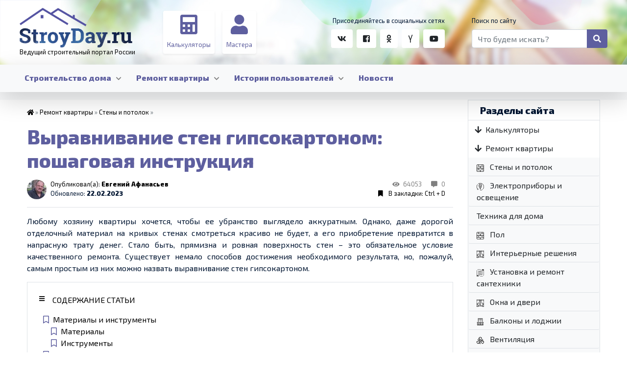

--- FILE ---
content_type: text/html; charset=UTF-8
request_url: https://stroyday.ru/remont-kvartiry/steny-i-potolok/vyravnivanie-sten-gipsokartonom.html
body_size: 33036
content:
<!DOCTYPE html>
<html lang="ru-RU"prefix="article: http://ogp.me/ns/article#">

    <head>
<!--noptimize--><link rel="preload" as="script" href="https://static.nativerent.ru/js/codes/nativerent.v2.js" class="nativerent-integration-head" crossorigin /><script class="nativerent-integration-head" src="https://static.nativerent.ru/js/codes/nativerent.v2.js" onerror="(window.NRentPlugin=window.NRentPlugin||[]).push('error_loading_script')" data-no-optimize="1" data-skip-moving="true" async crossorigin></script><script class="nativerent-integration-head" type="text/javascript" data-no-optimize="1" data-skip-moving="true">(window.NRentCounter=window.NRentCounter||[]).push({id:"675f1e5a35769",lightMode:undefined,created:1768204247})</script><script class="nativerent-integration-head" data-no-optimize="1" data-skip-moving="true">!0!==window.NRentAdUnitsLoaded&&(window.NRentAdUnitsLoaded=!0,window.NRentAdUnits=[{"type":"horizontalTop","insert":"after","autoSelector":"firstParagraph","selector":"","settings":[]},{"type":"horizontalMiddle","insert":"after","autoSelector":"","selector":".nativerent-content-integration%20~%20p%3Anth-of-type%286%29","settings":[]},{"type":"horizontalBottom","insert":"after","autoSelector":"lastParagraph","selector":"","settings":[]},{"type":"popupTeaser","insert":"inside","autoSelector":"body","selector":"","settings":{"mobile":["teaser","fullscreen"],"desktop":["teaser"]}},{"type":"ntgb","insert":"after","autoSelector":"","selector":".nativerent-content-integration%20~%20p%3Anth-of-type%286%29","settings":[],"unitId":"1"},{"type":"ntgb","insert":"after","autoSelector":"lastParagraph","selector":"","settings":[],"unitId":"2"},{"type":"ntgb","insert":"after","autoSelector":"firstParagraph","selector":"","settings":[],"unitId":"3"}])</script><script class="nativerent-integration-head" src="//stroyday.ru/wp-content/plugins/nativerent/static/content.js?ver=2.1.3" data-no-optimize="1" data-skip-moving="true" defer></script><!--/noptimize-->
		<meta name="telderi" content="e9b79a9388e89a46afe8f5ff93fc181a" />
        <meta charset="UTF-8" />
        <meta name="viewport" content="width=device-width, initial-scale=1" />
        <meta name='robots' content='index, follow, max-image-preview:large, max-snippet:-1, max-video-preview:-1' />
	<style>img:is([sizes="auto" i], [sizes^="auto," i]) { contain-intrinsic-size: 3000px 1500px }</style>
	
	<!-- This site is optimized with the Yoast SEO plugin v25.8 - https://yoast.com/wordpress/plugins/seo/ -->
	<title>Выравнивание стен гипсокартоном -доступно даже новичкам!</title>
	<meta name="description" content="Выравнивание стен гипсокартоном - это, наверное, самое быстрое и &quot;чистое&quot; решение вопроса подготовки помещений к отделке. Технология доступна даже новичкам." />
	<link rel="canonical" href="https://stroyday.ru/remont-kvartiry/steny-i-potolok/vyravnivanie-sten-gipsokartonom.html" />
	<meta property="og:locale" content="ru_RU" />
	<meta property="og:type" content="article" />
	<meta property="og:title" content="Выравнивание стен гипсокартоном -доступно даже новичкам!" />
	<meta property="og:description" content="Выравнивание стен гипсокартоном - это, наверное, самое быстрое и &quot;чистое&quot; решение вопроса подготовки помещений к отделке. Технология доступна даже новичкам." />
	<meta property="og:url" content="https://stroyday.ru/remont-kvartiry/steny-i-potolok/vyravnivanie-sten-gipsokartonom.html" />
	<meta property="og:site_name" content="StroyDay.ru" />
	<meta property="article:published_time" content="2015-06-04T18:24:05+00:00" />
	<meta property="article:modified_time" content="2023-02-21T20:36:35+00:00" />
	<meta property="og:image" content="https://stroyday.ru/wp-content/uploads/2015/06/0006-500x500.jpg" />
	<meta name="author" content="Евгений Афанасьев" />
	<meta name="twitter:card" content="summary_large_image" />
	<script type="application/ld+json" class="yoast-schema-graph">{"@context":"https://schema.org","@graph":[{"@type":"Article","@id":"https://stroyday.ru/remont-kvartiry/steny-i-potolok/vyravnivanie-sten-gipsokartonom.html#article","isPartOf":{"@id":"https://stroyday.ru/remont-kvartiry/steny-i-potolok/vyravnivanie-sten-gipsokartonom.html"},"author":{"name":"Евгений Афанасьев","@id":"https://stroyday.ru/#/schema/person/c7db8c606ba951d1a4b1c54913402b8d"},"headline":"Выравнивание стен гипсокартоном: пошаговая инструкция","datePublished":"2015-06-04T18:24:05+00:00","dateModified":"2023-02-21T20:36:35+00:00","mainEntityOfPage":{"@id":"https://stroyday.ru/remont-kvartiry/steny-i-potolok/vyravnivanie-sten-gipsokartonom.html"},"wordCount":2643,"commentCount":0,"publisher":{"@id":"https://stroyday.ru/#organization"},"image":{"@id":"https://stroyday.ru/remont-kvartiry/steny-i-potolok/vyravnivanie-sten-gipsokartonom.html#primaryimage"},"thumbnailUrl":"https://stroyday.ru/wp-content/uploads/2015/06/0006-500x500.jpg","articleSection":["Стены и потолок"],"inLanguage":"ru-RU","potentialAction":[{"@type":"CommentAction","name":"Comment","target":["https://stroyday.ru/remont-kvartiry/steny-i-potolok/vyravnivanie-sten-gipsokartonom.html#respond"]}]},{"@type":"WebPage","@id":"https://stroyday.ru/remont-kvartiry/steny-i-potolok/vyravnivanie-sten-gipsokartonom.html","url":"https://stroyday.ru/remont-kvartiry/steny-i-potolok/vyravnivanie-sten-gipsokartonom.html","name":"Выравнивание стен гипсокартоном -доступно даже новичкам!","isPartOf":{"@id":"https://stroyday.ru/#website"},"primaryImageOfPage":{"@id":"https://stroyday.ru/remont-kvartiry/steny-i-potolok/vyravnivanie-sten-gipsokartonom.html#primaryimage"},"image":{"@id":"https://stroyday.ru/remont-kvartiry/steny-i-potolok/vyravnivanie-sten-gipsokartonom.html#primaryimage"},"thumbnailUrl":"https://stroyday.ru/wp-content/uploads/2015/06/0006-500x500.jpg","datePublished":"2015-06-04T18:24:05+00:00","dateModified":"2023-02-21T20:36:35+00:00","description":"Выравнивание стен гипсокартоном - это, наверное, самое быстрое и \"чистое\" решение вопроса подготовки помещений к отделке. Технология доступна даже новичкам.","breadcrumb":{"@id":"https://stroyday.ru/remont-kvartiry/steny-i-potolok/vyravnivanie-sten-gipsokartonom.html#breadcrumb"},"inLanguage":"ru-RU","potentialAction":[{"@type":"ReadAction","target":["https://stroyday.ru/remont-kvartiry/steny-i-potolok/vyravnivanie-sten-gipsokartonom.html"]}]},{"@type":"ImageObject","inLanguage":"ru-RU","@id":"https://stroyday.ru/remont-kvartiry/steny-i-potolok/vyravnivanie-sten-gipsokartonom.html#primaryimage","url":"https://stroyday.ru/wp-content/uploads/2015/06/0006-500x500.jpg","contentUrl":"https://stroyday.ru/wp-content/uploads/2015/06/0006-500x500.jpg"},{"@type":"BreadcrumbList","@id":"https://stroyday.ru/remont-kvartiry/steny-i-potolok/vyravnivanie-sten-gipsokartonom.html#breadcrumb","itemListElement":[{"@type":"ListItem","position":1,"name":"","item":"https://stroyday.ru/"},{"@type":"ListItem","position":2,"name":"Ремонт квартиры","item":"https://stroyday.ru/remont-kvartiry"},{"@type":"ListItem","position":3,"name":"Стены и потолок","item":"https://stroyday.ru/remont-kvartiry/steny-i-potolok"},{"@type":"ListItem","position":4,"name":"Выравнивание стен гипсокартоном: пошаговая инструкция"}]},{"@type":"WebSite","@id":"https://stroyday.ru/#website","url":"https://stroyday.ru/","name":"StroyDay.ru","description":"Ведущий строительный портал России","publisher":{"@id":"https://stroyday.ru/#organization"},"potentialAction":[{"@type":"SearchAction","target":{"@type":"EntryPoint","urlTemplate":"https://stroyday.ru/?s={search_term_string}"},"query-input":{"@type":"PropertyValueSpecification","valueRequired":true,"valueName":"search_term_string"}}],"inLanguage":"ru-RU"},{"@type":"Organization","@id":"https://stroyday.ru/#organization","name":"StroyDay","url":"https://stroyday.ru/","logo":{"@type":"ImageObject","inLanguage":"ru-RU","@id":"https://stroyday.ru/#/schema/logo/image/","url":"https://stroyday.ru/wp-content/uploads/2018/03/logo.jpg","contentUrl":"https://stroyday.ru/wp-content/uploads/2018/03/logo.jpg","width":272,"height":111,"caption":"StroyDay"},"image":{"@id":"https://stroyday.ru/#/schema/logo/image/"}},{"@type":"Person","@id":"https://stroyday.ru/#/schema/person/c7db8c606ba951d1a4b1c54913402b8d","name":"Евгений Афанасьев","image":{"@type":"ImageObject","inLanguage":"ru-RU","@id":"https://stroyday.ru/#/schema/person/image/","url":"https://secure.gravatar.com/avatar/66bf29fbdd86ca7cacb503b17cf2d478b9dc9ce44983a862575fa91c5516c649?s=96&r=g","contentUrl":"https://secure.gravatar.com/avatar/66bf29fbdd86ca7cacb503b17cf2d478b9dc9ce44983a862575fa91c5516c649?s=96&r=g","caption":"Евгений Афанасьев"}}]}</script>
	<!-- / Yoast SEO plugin. -->


<style id='classic-theme-styles-inline-css' type='text/css'>
/*! This file is auto-generated */
.wp-block-button__link{color:#fff;background-color:#32373c;border-radius:9999px;box-shadow:none;text-decoration:none;padding:calc(.667em + 2px) calc(1.333em + 2px);font-size:1.125em}.wp-block-file__button{background:#32373c;color:#fff;text-decoration:none}
</style>
<style id='global-styles-inline-css' type='text/css'>
:root{--wp--preset--aspect-ratio--square: 1;--wp--preset--aspect-ratio--4-3: 4/3;--wp--preset--aspect-ratio--3-4: 3/4;--wp--preset--aspect-ratio--3-2: 3/2;--wp--preset--aspect-ratio--2-3: 2/3;--wp--preset--aspect-ratio--16-9: 16/9;--wp--preset--aspect-ratio--9-16: 9/16;--wp--preset--color--black: #000000;--wp--preset--color--cyan-bluish-gray: #abb8c3;--wp--preset--color--white: #ffffff;--wp--preset--color--pale-pink: #f78da7;--wp--preset--color--vivid-red: #cf2e2e;--wp--preset--color--luminous-vivid-orange: #ff6900;--wp--preset--color--luminous-vivid-amber: #fcb900;--wp--preset--color--light-green-cyan: #7bdcb5;--wp--preset--color--vivid-green-cyan: #00d084;--wp--preset--color--pale-cyan-blue: #8ed1fc;--wp--preset--color--vivid-cyan-blue: #0693e3;--wp--preset--color--vivid-purple: #9b51e0;--wp--preset--gradient--vivid-cyan-blue-to-vivid-purple: linear-gradient(135deg,rgba(6,147,227,1) 0%,rgb(155,81,224) 100%);--wp--preset--gradient--light-green-cyan-to-vivid-green-cyan: linear-gradient(135deg,rgb(122,220,180) 0%,rgb(0,208,130) 100%);--wp--preset--gradient--luminous-vivid-amber-to-luminous-vivid-orange: linear-gradient(135deg,rgba(252,185,0,1) 0%,rgba(255,105,0,1) 100%);--wp--preset--gradient--luminous-vivid-orange-to-vivid-red: linear-gradient(135deg,rgba(255,105,0,1) 0%,rgb(207,46,46) 100%);--wp--preset--gradient--very-light-gray-to-cyan-bluish-gray: linear-gradient(135deg,rgb(238,238,238) 0%,rgb(169,184,195) 100%);--wp--preset--gradient--cool-to-warm-spectrum: linear-gradient(135deg,rgb(74,234,220) 0%,rgb(151,120,209) 20%,rgb(207,42,186) 40%,rgb(238,44,130) 60%,rgb(251,105,98) 80%,rgb(254,248,76) 100%);--wp--preset--gradient--blush-light-purple: linear-gradient(135deg,rgb(255,206,236) 0%,rgb(152,150,240) 100%);--wp--preset--gradient--blush-bordeaux: linear-gradient(135deg,rgb(254,205,165) 0%,rgb(254,45,45) 50%,rgb(107,0,62) 100%);--wp--preset--gradient--luminous-dusk: linear-gradient(135deg,rgb(255,203,112) 0%,rgb(199,81,192) 50%,rgb(65,88,208) 100%);--wp--preset--gradient--pale-ocean: linear-gradient(135deg,rgb(255,245,203) 0%,rgb(182,227,212) 50%,rgb(51,167,181) 100%);--wp--preset--gradient--electric-grass: linear-gradient(135deg,rgb(202,248,128) 0%,rgb(113,206,126) 100%);--wp--preset--gradient--midnight: linear-gradient(135deg,rgb(2,3,129) 0%,rgb(40,116,252) 100%);--wp--preset--font-size--small: 13px;--wp--preset--font-size--medium: 20px;--wp--preset--font-size--large: 36px;--wp--preset--font-size--x-large: 42px;--wp--preset--spacing--20: 0.44rem;--wp--preset--spacing--30: 0.67rem;--wp--preset--spacing--40: 1rem;--wp--preset--spacing--50: 1.5rem;--wp--preset--spacing--60: 2.25rem;--wp--preset--spacing--70: 3.38rem;--wp--preset--spacing--80: 5.06rem;--wp--preset--shadow--natural: 6px 6px 9px rgba(0, 0, 0, 0.2);--wp--preset--shadow--deep: 12px 12px 50px rgba(0, 0, 0, 0.4);--wp--preset--shadow--sharp: 6px 6px 0px rgba(0, 0, 0, 0.2);--wp--preset--shadow--outlined: 6px 6px 0px -3px rgba(255, 255, 255, 1), 6px 6px rgba(0, 0, 0, 1);--wp--preset--shadow--crisp: 6px 6px 0px rgba(0, 0, 0, 1);}:where(.is-layout-flex){gap: 0.5em;}:where(.is-layout-grid){gap: 0.5em;}body .is-layout-flex{display: flex;}.is-layout-flex{flex-wrap: wrap;align-items: center;}.is-layout-flex > :is(*, div){margin: 0;}body .is-layout-grid{display: grid;}.is-layout-grid > :is(*, div){margin: 0;}:where(.wp-block-columns.is-layout-flex){gap: 2em;}:where(.wp-block-columns.is-layout-grid){gap: 2em;}:where(.wp-block-post-template.is-layout-flex){gap: 1.25em;}:where(.wp-block-post-template.is-layout-grid){gap: 1.25em;}.has-black-color{color: var(--wp--preset--color--black) !important;}.has-cyan-bluish-gray-color{color: var(--wp--preset--color--cyan-bluish-gray) !important;}.has-white-color{color: var(--wp--preset--color--white) !important;}.has-pale-pink-color{color: var(--wp--preset--color--pale-pink) !important;}.has-vivid-red-color{color: var(--wp--preset--color--vivid-red) !important;}.has-luminous-vivid-orange-color{color: var(--wp--preset--color--luminous-vivid-orange) !important;}.has-luminous-vivid-amber-color{color: var(--wp--preset--color--luminous-vivid-amber) !important;}.has-light-green-cyan-color{color: var(--wp--preset--color--light-green-cyan) !important;}.has-vivid-green-cyan-color{color: var(--wp--preset--color--vivid-green-cyan) !important;}.has-pale-cyan-blue-color{color: var(--wp--preset--color--pale-cyan-blue) !important;}.has-vivid-cyan-blue-color{color: var(--wp--preset--color--vivid-cyan-blue) !important;}.has-vivid-purple-color{color: var(--wp--preset--color--vivid-purple) !important;}.has-black-background-color{background-color: var(--wp--preset--color--black) !important;}.has-cyan-bluish-gray-background-color{background-color: var(--wp--preset--color--cyan-bluish-gray) !important;}.has-white-background-color{background-color: var(--wp--preset--color--white) !important;}.has-pale-pink-background-color{background-color: var(--wp--preset--color--pale-pink) !important;}.has-vivid-red-background-color{background-color: var(--wp--preset--color--vivid-red) !important;}.has-luminous-vivid-orange-background-color{background-color: var(--wp--preset--color--luminous-vivid-orange) !important;}.has-luminous-vivid-amber-background-color{background-color: var(--wp--preset--color--luminous-vivid-amber) !important;}.has-light-green-cyan-background-color{background-color: var(--wp--preset--color--light-green-cyan) !important;}.has-vivid-green-cyan-background-color{background-color: var(--wp--preset--color--vivid-green-cyan) !important;}.has-pale-cyan-blue-background-color{background-color: var(--wp--preset--color--pale-cyan-blue) !important;}.has-vivid-cyan-blue-background-color{background-color: var(--wp--preset--color--vivid-cyan-blue) !important;}.has-vivid-purple-background-color{background-color: var(--wp--preset--color--vivid-purple) !important;}.has-black-border-color{border-color: var(--wp--preset--color--black) !important;}.has-cyan-bluish-gray-border-color{border-color: var(--wp--preset--color--cyan-bluish-gray) !important;}.has-white-border-color{border-color: var(--wp--preset--color--white) !important;}.has-pale-pink-border-color{border-color: var(--wp--preset--color--pale-pink) !important;}.has-vivid-red-border-color{border-color: var(--wp--preset--color--vivid-red) !important;}.has-luminous-vivid-orange-border-color{border-color: var(--wp--preset--color--luminous-vivid-orange) !important;}.has-luminous-vivid-amber-border-color{border-color: var(--wp--preset--color--luminous-vivid-amber) !important;}.has-light-green-cyan-border-color{border-color: var(--wp--preset--color--light-green-cyan) !important;}.has-vivid-green-cyan-border-color{border-color: var(--wp--preset--color--vivid-green-cyan) !important;}.has-pale-cyan-blue-border-color{border-color: var(--wp--preset--color--pale-cyan-blue) !important;}.has-vivid-cyan-blue-border-color{border-color: var(--wp--preset--color--vivid-cyan-blue) !important;}.has-vivid-purple-border-color{border-color: var(--wp--preset--color--vivid-purple) !important;}.has-vivid-cyan-blue-to-vivid-purple-gradient-background{background: var(--wp--preset--gradient--vivid-cyan-blue-to-vivid-purple) !important;}.has-light-green-cyan-to-vivid-green-cyan-gradient-background{background: var(--wp--preset--gradient--light-green-cyan-to-vivid-green-cyan) !important;}.has-luminous-vivid-amber-to-luminous-vivid-orange-gradient-background{background: var(--wp--preset--gradient--luminous-vivid-amber-to-luminous-vivid-orange) !important;}.has-luminous-vivid-orange-to-vivid-red-gradient-background{background: var(--wp--preset--gradient--luminous-vivid-orange-to-vivid-red) !important;}.has-very-light-gray-to-cyan-bluish-gray-gradient-background{background: var(--wp--preset--gradient--very-light-gray-to-cyan-bluish-gray) !important;}.has-cool-to-warm-spectrum-gradient-background{background: var(--wp--preset--gradient--cool-to-warm-spectrum) !important;}.has-blush-light-purple-gradient-background{background: var(--wp--preset--gradient--blush-light-purple) !important;}.has-blush-bordeaux-gradient-background{background: var(--wp--preset--gradient--blush-bordeaux) !important;}.has-luminous-dusk-gradient-background{background: var(--wp--preset--gradient--luminous-dusk) !important;}.has-pale-ocean-gradient-background{background: var(--wp--preset--gradient--pale-ocean) !important;}.has-electric-grass-gradient-background{background: var(--wp--preset--gradient--electric-grass) !important;}.has-midnight-gradient-background{background: var(--wp--preset--gradient--midnight) !important;}.has-small-font-size{font-size: var(--wp--preset--font-size--small) !important;}.has-medium-font-size{font-size: var(--wp--preset--font-size--medium) !important;}.has-large-font-size{font-size: var(--wp--preset--font-size--large) !important;}.has-x-large-font-size{font-size: var(--wp--preset--font-size--x-large) !important;}
:where(.wp-block-post-template.is-layout-flex){gap: 1.25em;}:where(.wp-block-post-template.is-layout-grid){gap: 1.25em;}
:where(.wp-block-columns.is-layout-flex){gap: 2em;}:where(.wp-block-columns.is-layout-grid){gap: 2em;}
:root :where(.wp-block-pullquote){font-size: 1.5em;line-height: 1.6;}
</style>
<link rel='stylesheet' id='wpo_min-header-0-css' href='https://stroyday.ru/wp-content/cache/wpo-minify/1768150700/assets/wpo-minify-header-2e8a3f95.min.css' type='text/css' media='all' />
<script type="text/javascript" src="https://stroyday.ru/wp-content/themes/newSD/res/jquery.min.js" id="jquery-js"></script>
<script type="text/javascript" id="sgr-js-extra">
/* <![CDATA[ */
var sgr = {"sgr_site_key":"6LeZEmkeAAAAACgPUqH98RR1TxDnyjSs-wE5ZzlC"};
/* ]]> */
</script>
<script type="text/javascript" src="https://stroyday.ru/wp-content/plugins/simple-google-recaptcha/sgr.js" id="sgr-js"></script>
<link rel="icon" href="https://stroyday.ru/wp-content/uploads/2023/05/cropped-fav-32x32.png" sizes="32x32" />
<link rel="icon" href="https://stroyday.ru/wp-content/uploads/2023/05/cropped-fav-192x192.png" sizes="192x192" />
<link rel="apple-touch-icon" href="https://stroyday.ru/wp-content/uploads/2023/05/cropped-fav-180x180.png" />
<meta name="msapplication-TileImage" content="https://stroyday.ru/wp-content/uploads/2023/05/cropped-fav-270x270.png" />
        <meta name="theme-color" content="#5e5f9f">

        <link href="https://fonts.googleapis.com/css?family=Exo+2:400,800&display=swap&subset=cyrillic" rel="stylesheet">

        <!-- Marquiz script start -->
        <script>
            (function(w, d, s, o){ var j = d.createElement(s); j.async = true; j.src = '//script.marquiz.ru/v2.js';j.onload = function() { if (document.readyState !== 'loading') Marquiz.init(o); else document.addEventListener("DOMContentLoaded", function() { Marquiz.init(o); }); }; d.head.insertBefore(j, d.head.firstElementChild); })(window, document, 'script', { host: '//quiz.marquiz.ru', region: 'eu', id: '642c2637618771002538e271', autoOpen: false, autoOpenFreq: 'once', openOnExit: false, disableOnMobile: false } );
        </script>
        <!-- Marquiz script end -->

        <!-- Google Tag Manager -->
            <script>(function(w,d,s,l,i){w[l]=w[l]||[];w[l].push({'gtm.start': new Date().getTime(),event:'gtm.js'});var f=d.getElementsByTagName(s)[0], j=d.createElement(s),dl=l!='dataLayer'?'&l='+l:'';j.async=true;j.src= 'https://www.googletagmanager.com/gtm.js?id='+i+dl;f.parentNode.insertBefore(j,f); })(window,document,'script','dataLayer','GTM-T7DVFRX');</script>
        <!-- End Google Tag Manager -->

        <!-- НЕ УДАЛЯТЬ!!! Yandex.RTB -->
        <script>window.yaContextCb=window.yaContextCb||[]</script>
        <meta property="nativerent-block" class="nRent_block_ce40f5ef6e84e162" content="PHNjcmlwdCBzcmM9Imh0dHBzOi8veWFuZGV4LnJ1L2Fkcy9zeXN0ZW0vY29udGV4dC5qcyIgYXN5bmM+PC9zY3JpcHQ+"/>
        <!-- НЕ УДАЛЯТЬ!!! -->


        <!-- Yandex.RTB  FULLSCREEN-->
        <!--<script>window.yaContextCb.push(()=>{ Ya.Context.AdvManager.render({ type: 'fullscreen', platform: 'touch', blockId: 'R-A-479805-61' }) })</script> -->

    </head>
	<body>
		<!-- Google Tag Manager (noscript) -->
		<noscript><iframe src="https://www.googletagmanager.com/ns.html?id=GTM-T7DVFRX" height="0" width="0" style="display:none;visibility:hidden"></iframe></noscript>
		<!-- End Google Tag Manager (noscript) -->
		<header id="header">
			<div class="bg-head container-fluid py-3">
				<div class="container p-0">
					<div class="row">
						<a class="col-xl-3 col-12" href="https://stroyday.ru/">
							<img class="logo img-fluid" src="https://stroyday.ru/wp-content/uploads/2019/10/logo.png" width="230" alt="Логотип">
							<p class="small m-0">Ведущий строительный портал <span class="d-md-inline-block d-none"> России</span></p>
						</a>
						
													<div class="d-md-flex d-none col-xl-3 col-md-6 col-6 text-right m-auto p-0">
								<a href="/kalkulyatory/" class="main-btn-1 p-0 mr-3 text-center p-2 shadow-sm">
									<i class="fas fa-calculator d-block h1"></i>
									<span class="small">Калькуляторы</span>
								</a>
								<a href="/poisk-mastera-po-stroitelstvu-i-remontu/" class="main-btn-1 p-0 mr-3 text-center p-2 shadow-sm">
									<i class="fas fa-user d-block h1"></i>
									<span class="small">Мастера</span>
								</a>
							</div>
						
						
															<div class="col-xl-3 col-12 m-auto text-center d-xl-block d-none">
									<p class="mb-2 small">Присоединяйтесь в социальных сетях</p>
									<div>	
																					
											<a class="btn  mr-1 bg-white" title="Вконтакте" target="_blank" href="https://vk.com/stroitelstvo_doma_svoimi_rukami">
												<i class="fab fa-vk"></i>
											</a>
																					
											<a class="btn  mr-1 bg-white" title="Facebook" target="_blank" href="https://www.facebook.com/groups/1741393229448799/">
												<i class="fab fa-facebook-square"></i>
											</a>
																					
											<a class="btn  mr-1 bg-white" title="Одноклассники" target="_blank" href="https://ok.ru/group/54140025700470">
												<i class="fab fa-odnoklassniki"></i>
											</a>
																					
											<a class="btn  mr-1 bg-white" title="Яндекс Дзен" target="_blank" href="https://zen.yandex.ru/stroyday.ru">
												<i class="fab fa-yandex-international"></i>
											</a>
																					
											<a class="btn  mr-1 bg-white" title="YouTube" target="_blank" href="https://www.youtube.com/channel/UCvf6_tTHk1pd5Km34_jZmUg">
												<i class="fab fa-youtube"></i>
											</a>
																			</div>
								</div>
							
							
												<div id="search" class="col-xl-3 col-md-12 col-12 m-auto">
							<p class="mb-2 small d-md-block d-none">Поиск по сайту</p>
							<form role="search" method="get" action="/">
	<div class="input-group">
		<input type="search" class="form-control" placeholder="Что будем искать?" value="" name="s">
		<div class="input-group-append">
			<button class="btn main-btn-2" type="submit"><i class="fas fa-search"></i></button>
		</div>
	</div>
</form>						</div>
					</div>
				</div>
			</div>

			<nav class="container-fluid navbar navbar-expand-lg bg-light p-0 shadow-lg" >
				<div class="container p-0">
					<button class="navbar-toggler rounded-0 p-md-3 p-2 order-1 collapsed" type="button" data-toggle="collapse" data-target="#navbar"><i class="fas fa-bars"></i> </button>
					<div class="collapse navbar-collapse order-3" id="navbar">
						<ul id="menu-glavnoe-menyu" class="navbar-nav w-100"><li id="menu-item-73094" class="menu-item menu-item-type-taxonomy menu-item-object-category menu-item-has-children menu-item-73094"><a href="https://stroyday.ru/stroitelstvo-doma">Строительство дома</a>
<ul class="sub-menu">
	<li id="menu-item-73110" class="menu-item menu-item-type-taxonomy menu-item-object-category menu-item-73110"><a href="https://stroyday.ru/stroitelstvo-doma/yteplenie-doma"><img alt="Утепление дома" class="img-fluid mr-2" width="20" data-src="https://stroyday.ru/wp-content/themes/newSD/res/img/temperature.svg">Утепление дома</a></li>
	<li id="menu-item-73097" class="menu-item menu-item-type-taxonomy menu-item-object-category menu-item-73097"><a href="https://stroyday.ru/stroitelstvo-doma/vodoprovod-i-kanalizaciya"><img alt="Водопровод и канализация" class="img-fluid mr-2" width="20" data-src="https://stroyday.ru/wp-content/themes/newSD/res/img/tap.svg">Водопровод и канализация</a></li>
	<li id="menu-item-73108" class="menu-item menu-item-type-taxonomy menu-item-object-category menu-item-73108"><a href="https://stroyday.ru/stroitelstvo-doma/stroitelnye-materialy"><img alt="Строительные материалы" class="img-fluid mr-2" width="20" data-src="https://stroyday.ru/wp-content/themes/newSD/res/img/tiles.svg">Строительные материалы</a></li>
	<li id="menu-item-73111" class="menu-item menu-item-type-taxonomy menu-item-object-category menu-item-73111"><a href="https://stroyday.ru/stroitelstvo-doma/fasadnye-raboty"><img alt="Фасад дома" class="img-fluid mr-2" width="20" data-src="https://stroyday.ru/wp-content/themes/newSD/res/img/facade.svg">Фасад дома</a></li>
	<li id="menu-item-73101" class="menu-item menu-item-type-taxonomy menu-item-object-category menu-item-73101"><a href="https://stroyday.ru/stroitelstvo-doma/krysha-i-krovlya"><img alt="Крыша и кровля" class="img-fluid mr-2" width="20" data-src="https://stroyday.ru/wp-content/themes/newSD/res/img/roof.svg">Крыша и кровля</a></li>
	<li id="menu-item-73105" class="menu-item menu-item-type-taxonomy menu-item-object-category menu-item-73105"><a href="https://stroyday.ru/stroitelstvo-doma/pechi-i-sistemy-otopleniya"><img alt="Печи и системы отопления" class="img-fluid mr-2" width="20" data-src="https://stroyday.ru/wp-content/themes/newSD/res/img/heater.svg">Печи и системы отопления</a></li>
	<li id="menu-item-73109" class="menu-item menu-item-type-taxonomy menu-item-object-category menu-item-73109"><a href="https://stroyday.ru/stroitelstvo-doma/vorota-i-kalitki"><img alt="Строительство забора" class="img-fluid mr-2" width="20" data-src="https://stroyday.ru/wp-content/themes/newSD/res/img/fence.svg">Строительство забора</a></li>
	<li id="menu-item-73100" class="menu-item menu-item-type-taxonomy menu-item-object-category menu-item-73100"><a href="https://stroyday.ru/stroitelstvo-doma/interernoe-oformlenie-doma"><img alt="Интерьерное оформление" class="img-fluid mr-2" width="20" data-src="https://stroyday.ru/wp-content/themes/newSD/res/img/interior.svg">Интерьерное оформление</a></li>
	<li id="menu-item-73113" class="menu-item menu-item-type-taxonomy menu-item-object-category menu-item-73113"><a href="https://stroyday.ru/stroitelstvo-doma/elektroxozyajstvo"><img alt="Электрохозяйство" class="img-fluid mr-2" width="20" data-src="https://stroyday.ru/wp-content/themes/newSD/res/img/plug.svg">Электрохозяйство</a></li>
	<li id="menu-item-73106" class="menu-item menu-item-type-taxonomy menu-item-object-category menu-item-73106"><a href="https://stroyday.ru/stroitelstvo-doma/pridomovye-postrojki"><img alt="Придомовые постройки" class="img-fluid mr-2" width="20" data-src="https://stroyday.ru/wp-content/themes/newSD/res/img/house.svg">Придомовые постройки</a></li>
	<li id="menu-item-73104" class="menu-item menu-item-type-taxonomy menu-item-object-category menu-item-73104"><a href="https://stroyday.ru/stroitelstvo-doma/lestnicy"><img alt="Лестницы" class="img-fluid mr-2" width="20" data-src="https://stroyday.ru/wp-content/themes/newSD/res/img/stairs.svg">Лестницы</a></li>
	<li id="menu-item-73103" class="menu-item menu-item-type-taxonomy menu-item-object-category menu-item-73103"><a href="https://stroyday.ru/stroitelstvo-doma/landshaftnyj-dizajn"><img alt="Ландшафтный дизайн" class="img-fluid mr-2" width="20" data-src="https://stroyday.ru/wp-content/themes/newSD/res/img/park.svg">Ландшафтный дизайн</a></li>
	<li id="menu-item-73112" class="menu-item menu-item-type-taxonomy menu-item-object-category menu-item-73112"><a href="https://stroyday.ru/stroitelstvo-doma/fundament-doma"><img alt="Фундамент дома" class="img-fluid mr-2" width="20" data-src="https://stroyday.ru/wp-content/themes/newSD/res/img/house.svg">Фундамент дома</a></li>
	<li id="menu-item-73099" class="menu-item menu-item-type-taxonomy menu-item-object-category menu-item-73099"><a href="https://stroyday.ru/stroitelstvo-doma/instrumenty-i-oborudovanie"><img alt="Инструменты и оборудование" class="img-fluid mr-2" width="20" data-src="https://stroyday.ru/wp-content/themes/newSD/res/img/wrench.svg">Инструменты и оборудование</a></li>
	<li id="menu-item-73095" class="menu-item menu-item-type-taxonomy menu-item-object-category menu-item-73095"><a href="https://stroyday.ru/stroitelstvo-doma/vannaya-komnata"><img alt="Ванная комната" class="img-fluid mr-2" width="20" data-src="https://stroyday.ru/wp-content/themes/newSD/res/img/bathtub.svg">Ванная комната</a></li>
	<li id="menu-item-73096" class="menu-item menu-item-type-taxonomy menu-item-object-category menu-item-73096"><a href="https://stroyday.ru/stroitelstvo-doma/ventilyaciya-stroitelstvo-doma"><img alt="Вентиляция" class="img-fluid mr-2" width="20" data-src="https://stroyday.ru/wp-content/themes/newSD/res/img/fan.svg">Вентиляция</a></li>
	<li id="menu-item-73098" class="menu-item menu-item-type-taxonomy menu-item-object-category menu-item-73098"><a href="https://stroyday.ru/stroitelstvo-doma/zagorodnyj-dom-stroitelstvo-doma"><img alt="Загородный дом" class="img-fluid mr-2" width="20" data-src="https://stroyday.ru/wp-content/themes/newSD/res/img/house.svg">Загородный дом</a></li>
	<li id="menu-item-73107" class="menu-item menu-item-type-taxonomy menu-item-object-category menu-item-73107"><a href="https://stroyday.ru/stroitelstvo-doma/sad-i-ogorod"><img alt="Сад и огород" class="img-fluid mr-2" width="20" data-src="https://stroyday.ru/wp-content/themes/newSD/res/img/growth.svg">Сад и огород</a></li>
</ul>
</li>
<li id="menu-item-73114" class="menu-item menu-item-type-taxonomy menu-item-object-category current-post-ancestor menu-item-has-children menu-item-73114"><a href="https://stroyday.ru/remont-kvartiry">Ремонт квартиры</a>
<ul class="sub-menu">
	<li id="menu-item-73102" class="menu-item menu-item-type-taxonomy menu-item-object-category menu-item-73102"><a href="https://stroyday.ru/stroitelstvo-doma/kuxnya"><img alt="Кухня" class="img-fluid mr-2" width="20" data-src="https://stroyday.ru/wp-content/themes/newSD/res/img/kitchen.svg">Кухня</a></li>
	<li id="menu-item-73115" class="menu-item menu-item-type-taxonomy menu-item-object-category menu-item-73115"><a href="https://stroyday.ru/remont-kvartiry/balkony-i-lodzhii"><img alt="Балконы и лоджии" class="img-fluid mr-2" width="20" data-src="https://stroyday.ru/wp-content/themes/newSD/res/img/antique-balcony.svg">Балконы и лоджии</a></li>
	<li id="menu-item-73116" class="menu-item menu-item-type-taxonomy menu-item-object-category menu-item-73116"><a href="https://stroyday.ru/remont-kvartiry/ventilyaciya"><img alt="Вентиляция" class="img-fluid mr-2" width="20" data-src="https://stroyday.ru/wp-content/themes/newSD/res/img/fan.svg">Вентиляция</a></li>
	<li id="menu-item-73117" class="menu-item menu-item-type-taxonomy menu-item-object-category menu-item-73117"><a href="https://stroyday.ru/remont-kvartiry/interernye-resheniya"><img alt="Интерьерные решения" class="img-fluid mr-2" width="20" data-src="https://stroyday.ru/wp-content/themes/newSD/res/img/interior.svg">Интерьерные решения</a></li>
	<li id="menu-item-73118" class="menu-item menu-item-type-taxonomy menu-item-object-category menu-item-73118"><a href="https://stroyday.ru/remont-kvartiry/okna-i-dveri"><img alt="Окна и двери" class="img-fluid mr-2" width="20" data-src="https://stroyday.ru/wp-content/themes/newSD/res/img/interior.svg">Окна и двери</a></li>
	<li id="menu-item-73119" class="menu-item menu-item-type-taxonomy menu-item-object-category menu-item-73119"><a href="https://stroyday.ru/remont-kvartiry/pol"><img alt="Пол" class="img-fluid mr-2" width="20" data-src="https://stroyday.ru/wp-content/themes/newSD/res/img/brick-wall.svg">Пол</a></li>
	<li id="menu-item-73120" class="menu-item menu-item-type-taxonomy menu-item-object-category current-post-ancestor current-menu-parent current-post-parent menu-item-73120"><a href="https://stroyday.ru/remont-kvartiry/steny-i-potolok"><img alt="Стены и потолок" class="img-fluid mr-2" width="20" data-src="https://stroyday.ru/wp-content/themes/newSD/res/img/brick-wall.svg">Стены и потолок</a></li>
	<li id="menu-item-73121" class="menu-item menu-item-type-taxonomy menu-item-object-category menu-item-73121"><a href="https://stroyday.ru/remont-kvartiry/ustanovka-i-remont-santexniki"><img alt="Cантехника" class="img-fluid mr-2" width="20" data-src="https://stroyday.ru/wp-content/themes/newSD/res/img/pipe.svg">Cантехника</a></li>
	<li id="menu-item-73122" class="menu-item menu-item-type-taxonomy menu-item-object-category menu-item-73122"><a href="https://stroyday.ru/remont-kvartiry/elektropribory-i-osveshhenie"><img alt="Электроприборы и освещение" class="img-fluid mr-2" width="20" data-src="https://stroyday.ru/wp-content/themes/newSD/res/img/plug.svg">Электроприборы и освещение</a></li>
</ul>
</li>
<li id="menu-item-73091" class="menu-item menu-item-type-taxonomy menu-item-object-category menu-item-has-children menu-item-73091"><a href="https://stroyday.ru/istorii-polzovateley">Истории пользователей</a>
<ul class="sub-menu">
	<li id="menu-item-73092" class="menu-item menu-item-type-taxonomy menu-item-object-category menu-item-73092"><a href="https://stroyday.ru/istorii-polzovateley/zagorodnyj-dom">Загородный дом</a></li>
	<li id="menu-item-73093" class="menu-item menu-item-type-taxonomy menu-item-object-category menu-item-73093"><a href="https://stroyday.ru/istorii-polzovateley/remont-v-kvartire">Ремонт в квартире</a></li>
</ul>
</li>
<li id="menu-item-73123" class="menu-item menu-item-type-taxonomy menu-item-object-category menu-item-73123"><a href="https://stroyday.ru/news">Новости</a></li>
</ul>	
					</div>
									</div>
			</nav>

			<div class="container-fluid bg-light">
				<div id="head-brand" class="container p-0"></div>
			</div>

		</header><div id="mp_custom_8385"></div> <script>window.mpsuStart = window.mpsuStart || [], window.mpsuStart.push(8385);</script>
    <article class="container" itemscope itemtype="http://schema.org/BlogPosting">
	<meta itemprop="image url" content="https://stroyday.ru/wp-content/uploads/2015/06/Гипсокартон-на-стене1.jpg">
	<meta itemprop="name" content="Выравнивание стен гипсокартоном: пошаговая инструкция">
	<meta itemscope itemprop="mainEntityOfPage" itemType="https://schema.org/WebPage" itemid="https://stroyday.ru/remont-kvartiry/steny-i-potolok/vyravnivanie-sten-gipsokartonom.html" content="Выравнивание стен гипсокартоном: пошаговая инструкция"/>
	<div class="row">
		<main class="col-xl-9">
			<div class="py-3 small text-muted"><div id="breadcrumbs"><span><span><a href="https://stroyday.ru/"><i class="fas fa-home main-color-1"></i></a></span> <span class="raz">»</span> <span><a href="https://stroyday.ru/remont-kvartiry">Ремонт квартиры</a></span> <span class="raz">»</span> <span><a href="https://stroyday.ru/remont-kvartiry/steny-i-potolok">Стены и потолок</a></span> <span class="raz">»</span> <span class="breadcrumb_last" aria-current="page">Выравнивание стен гипсокартоном: пошаговая инструкция</span></span></div></div>
			<h1 class="font-weight-bold main-1 mb-3" itemprop="headline">Выравнивание стен гипсокартоном: пошаговая инструкция</h1>
			<div id="post-meta" class="row">
	<div class="col-md-8 small">
				<img alt="Евгений Афанасьев" class="rounded-circle mr-2 float-left" data-src="/wp-content/cache/img/d3f6534e30dd99799157a6465b077a94.webp">
		<a href = "https://stroyday.ru/redakciya-sajta"><noindex>Опубликовал(а): <b itemprop="author">Евгений Афанасьев</b></noindex></a> <br>
		Обновлено: <b itemprop="dateModified" content="2023-02-22"> 22.02.2023</b>
		<meta itemprop="datePublished" content="2015-06-04" />
	</div>

	<div class="col-md text-black-50 small text-md-right text-center">
		<span title="Просмотров статьи" class="mr-3" postid="12391" userid="0" id="views_count">
			<i class="fas fa-eye pr-2"></i><span class="count">64051</span>
		</span>
		<span title="Комментариев" class="mr-3"><i class="fas fa-comment-alt pr-2"></i>0</span>
		<a href="#" onclick="addFav();return false;" rel="sidebar" class="mr-3 d-md-block">
			<i class="fas fa-bookmark pr-2"></i> В закладки: Ctrl + D
		</a>
	</div>
</div>			<div class="content single border-top mt-3 pt-3" itemprop="articleBody"><div class="nativerent-content-integration"></div>
<p style="text-align: justify;">Любому хозяину квартиры хочется, чтобы <span class="">ее</span> убранство выглядело аккуратным. Однако, даже дорогой отделочный материал на кривых стенах смотреться красиво не будет, а его приобретение превратится в напрасную трату денег. Стало быть, прямизна и ровная поверхность стен – это обязательное условие качественного ремонта. Существует немало способов достижения необходимого результата, но, пожалуй, самым простым из них можно назвать выравнивание стен гипсокартоном.</p>
<figure id="attachment_12394" aria-describedby="caption-attachment-12394" style="width: 640px" class="wp-caption aligncenter"><a href="https://stroyday.ru/wp-content/uploads/2015/06/Гипсокартон-на-стене1.jpg"><img itemprop="image" fetchpriority="high" decoding="async" class="size-full wp-image-12394" data-src="https://stroyday.ru/wp-content/uploads/2015/06/Гипсокартон-на-стене1.jpg" alt="Выравнивание стен гипсокартоном" width="640" height="487" /></a><figcaption id="caption-attachment-12394" class="wp-caption-text">Выравнивание стен гипсокартоном</figcaption></figure>
<p style="text-align: justify;">К примеру, чтобы привести в порядок стены с использованием <a title="Как правильно выставить маяки под штукатурку" href="https://stroyday.ru/remont-kvartiry/steny-i-potolok/kak-pravilno-vystavit-mayaki-pod-shtukaturku.html">штукатурного раствора и маячков</a>, нужно иметь <span class="">определенные</span> навыки и сноровку, которые приходят только с практическим опытом. А при работе с гипсокартоном, достаточно соблюдать старание, аккуратность и точно выполнять все технологические рекомендации. Процесс <span class="">пойдет</span> быстрее, если под рукой будут все необходимые материалы, элементы и расходники для монтажа конструкци<span class="annotation mkPhonics start ">и и </span><span class="annotation mkPhonics end "><span class="annotation mkOrthoepy start ">и</span></span><span class="annotation mkOrthoepy end ">нструменты</span> для работы.</p>
<p style="text-align: justify;">Увы, даже в панельных домах стены далеки до идеала по ровности, поэтому затевая капитальный ремонт, их нужно приводить в порядок в первую очередь. Мало того, гипсокартон поможет решить и другие проблемы, <span class="">свойственные </span> многоэтажной жилой застройке. Речь <span class="">идет</span> о весьма слабой степени <span class="">утепленности</span> стен, и о практическом отсутствии звукоизоляции между смежными комнатами и квартирами.</p>
<p style="text-align: justify;">Монтаж гипсокартона часто помогает сделать стены более <span class="">теплыми</span>, организовать эффективные барьеры для распространения шумов. А <span class="">кроме того</span>, гипсокартонные листы не только выровняют стены в вертикальной плоскости, но и сделают их гладкими, а <span class="">значит</span> любая отделка будет смотреться на них идеально.</p>
<p style="text-align: justify;"><span class="">Еще</span> одним важнейшим преимуществом гипсокартона является то, что при умелом подходе и хорошем конструкторском воображении он <span class="">дает</span> возможность выполнить оригинальные стеновые конструкции с необходимыми нишами, полками, <span class="">проемами</span> и <span class="">т.п</span>.</p>
<p style="text-align: justify;">Выравнивание с применением этого материала можно проводить двумя способами <span class="">&#8212;</span> <a title="Как крепить гипсокартон к стене без профилей" href="https://stroyday.ru/remont-kvartiry/steny-i-potolok/kak-krepit-gipsokarton-k-stene-bez-profilej.html">приклеиванием листов</a> непосредственно к неровным стеновым поверхностям, или же закреплением гипсокарто<span class="">на на</span> <span class="">обрешетку</span> из металлического оцинкованного профиля или из деревянных брусьев (реек).</p>
<p style="text-align: justify;"><span class="">В любом случае</span>, начинать нужно с подготовки всех <span class="">требуемых</span> для работы материалов и вспомогательных элементов, проверки готовности необходимых строительных инструментов.</p>
<h3 style="text-align: justify;"><strong>Материалы и инструменты</strong></h3>
<p style="text-align: justify;">Как уже говорилось, существует несколько способов монтажа гипсокарто<span class="">на на</span> стену <span class="">&#8212;</span><span class="">  </span>на строительный клей и на <span class="">обрешетку</span>. Понятно, что в каждом случае <span class="">требуются</span> свой перечень строительных материалов и расходных элементов. Однако, чтобы не повторяться, перечислим их одним списком – выбрать из нег необходимое <span class="">при при</span>менении той или иной технологии будет несложно.</p>
<figure id="attachment_12403" aria-describedby="caption-attachment-12403" style="width: 640px" class="wp-caption aligncenter"><a href="https://stroyday.ru/wp-content/uploads/2015/06/Инструменты-и-приспособления.jpg"><img itemprop="image" decoding="async" class="wp-image-12403 size-full" data-src="https://stroyday.ru/wp-content/uploads/2015/06/Инструменты-и-приспособления.jpg" alt="Для монтажа гипсокартона на стену потребуются определенные материалы, инструменты и принадлежности" width="640" height="417" /></a><figcaption id="caption-attachment-12403" class="wp-caption-text">Для монтажа гипсокартона на стену потребуются определенные материалы, инструменты и принадлежности</figcaption></figure>
<h4 style="text-align: justify;"><strong>Материалы</strong></h4>
<p style="text-align: justify;">Итак, из материалов для выравнивания стен потребуется:</p>
<figure id="attachment_12395" aria-describedby="caption-attachment-12395" style="width: 640px" class="wp-caption aligncenter"><a href="https://stroyday.ru/wp-content/uploads/2015/06/Гипсокартон.jpg"><img itemprop="image" decoding="async" class="size-full wp-image-12395" data-src="https://stroyday.ru/wp-content/uploads/2015/06/Гипсокартон.jpg" alt="Различные типы гипсокартонных листов" width="640" height="640" /></a><figcaption id="caption-attachment-12395" class="wp-caption-text">Различные типы гипсокартонных листов</figcaption></figure>
<p style="text-align: justify;"><strong>1 –</strong> Листы гипсокартона, которые необходимо приобретать с запасом в 15% от общей площади покрываемых стен.</p>
<p style="text-align: justify;">Гипсокартон – это общее название. Он подразделяется на четыре <span class="">типа</span>, и выбирать его нужно в зависимости от того, в каком помещении он будет устанавливаться. Каждый из типов имеет свою цветовую маркировку, которая говорит о характеристиках материала:</p>
<p style="text-align: justify;">&#8212; Обычные листы гипсокартона (ГКЛ) имеют светлый сероватый цвет<span class="">.</span> они используются для выравнивания <span class="">стен</span>, возведения <span class="">стеновых</span> или потолочных конструкций в помещениях с нормальным уровнем влажности.</p>
<p style="text-align: justify;">&#8212; ГКЛВ <span class="">&#8212;</span> это влагостойкий материал для монтажа в комнатах санузла. Его листы имеют выраженный зеленоватый оттенок.</p>
<p style="text-align: justify;">&#8212; <span class="">ГКЛО</span> <span class="">&#8212;</span> огнестойкий гипсокартон. Такой материал используют для обшивки стен около печей и каминов.<span class="">  </span>Внешне его отличает поверхность, окрашенная в <span class="">теплые</span> розовые тона.</p>
<p style="text-align: justify;">&#8212; <span class="">ГКЛВО</span> <span class="">&#8212;</span> этот тип гипсокартона сочетает свойства <span class="">влаго</span> <span class="">&#8212;</span> и жаростойкого материала. Его можно использовать для обшивки стен в помещениях бани или в котельных. Характерная особенность листов <span class="">&#8212;</span><span class="">  </span><span class="">темно-голубой</span> или <span class="">темно-серый</span> цвет.</p>
<figure id="attachment_12396" aria-describedby="caption-attachment-12396" style="width: 640px" class="wp-caption aligncenter"><a href="https://stroyday.ru/wp-content/uploads/2015/06/ГКЛВО-.jpg"><img itemprop="image" decoding="async" class="size-full wp-image-12396" data-src="https://stroyday.ru/wp-content/uploads/2015/06/ГКЛВО-.jpg" alt="ГКЛВО - материал. совмещающий влагостойкость и устойчивость к высоким температурам" width="640" height="426" /></a><figcaption id="caption-attachment-12396" class="wp-caption-text">ГКЛВО &#8212; материал. совмещающий влагостойкость и устойчивость к высоким температурам</figcaption></figure>
<p style="text-align: justify;">Может различаться гипсокартон и своими размерами – на этот <span class="">счет</span> существуют <span class="">определенные</span> стандарты:</p>
<p style="text-align: justify;">
<table id="tablepress-218" class="tablepress tablepress-id-218">
<thead>
<tr class="row-1">
	<th class="column-1">Тип гипсокартона</th><th class="column-2">Толщина в мм</th><th class="column-3">Ширина в мм</th><th class="column-4">Длина листа в мм</th>
</tr>
</thead>
<tbody class="row-striping row-hover">
<tr class="row-2">
	<td class="column-1">ГКЛ</td><td class="column-2">8,0; 9,5; 12,5; 14; 16 </td><td class="column-3">1200</td><td class="column-4">Стандарт - 2500, по заказу - от 2000 до 4000</td>
</tr>
<tr class="row-3">
	<td class="column-1">ГКЛ</td><td class="column-2">18 и более</td><td class="column-3">600</td><td class="column-4">1200</td>
</tr>
<tr class="row-4">
	<td class="column-1">ГКЛВ</td><td class="column-2">10; 12,5; 14; 16</td><td class="column-3">1200</td><td class="column-4">Стандарт - 2500, по заказу - от 2000 до 4000</td>
</tr>
<tr class="row-5">
	<td class="column-1">ГКЛО</td><td class="column-2">12,5; 14; 16</td><td class="column-3">1200 и 600</td><td class="column-4">Стандарт - 2500 или 1200, </td>
</tr>
<tr class="row-6">
	<td class="column-1">ГКЛВО</td><td class="column-2">12,5; 14; 16</td><td class="column-3">1200</td><td class="column-4">Стандарт - 2500, по заказу - от 2000 до 4000</td>
</tr>
</tbody>
</table>
</p>
<p style="text-align: justify;">Что потребуется кроме, собственно, <span class="">гипсокартона:</span></p>
<p style="text-align: justify;"><strong>2</strong> – Гипсовый строительный клей (сухая смесь) <span class="">&#8212;</span>для выравнивания стен без использования <span class="">обрешетки</span>.</p>
<figure id="attachment_12393" aria-describedby="caption-attachment-12393" style="width: 640px" class="wp-caption aligncenter"><a href="https://stroyday.ru/wp-content/uploads/2015/06/0006-500x500.jpg"><img itemprop="image" decoding="async" class="size-full wp-image-12393" data-src="https://stroyday.ru/wp-content/uploads/2015/06/0006-500x500.jpg" alt="Сухая смесь Knauf - Perlfix - строительный клей на гипсовой основе" width="640" height="640" /></a><figcaption id="caption-attachment-12393" class="wp-caption-text">Сухая смесь Knauf &#8212; Perlfix &#8212; строительный клей на гипсовой основе</figcaption></figure>
<p style="text-align: justify;"><strong>3</strong> – Грунтовка для обработки поверхности стены перед установкой гипсокартона.</p>
<p style="text-align: justify;"><strong>4 –</strong> Шпатлевка для заделки швов.</p>
<p style="text-align: justify;"><strong>5</strong> – Армирующая сетка или лента.</p>
<p style="text-align: justify;"><strong>6 </strong>– Металлические оцинкованные профиль для <span class="">обрешетки</span>, если она будет использоваться. К ним могут потребоваться специальные подвесы, соединительные элементы и <span class="">т.п</span>.</p>
<figure id="attachment_12416" aria-describedby="caption-attachment-12416" style="width: 640px" class="wp-caption aligncenter"><a href="https://stroyday.ru/wp-content/uploads/2015/06/Элементы-для-монтажа-обрешетки.jpg"><img itemprop="image" decoding="async" class="size-full wp-image-12416" data-src="https://stroyday.ru/wp-content/uploads/2015/06/Элементы-для-монтажа-обрешетки.jpg" alt="Металлические оцинкованные профили и крепежные элементы к ним" width="640" height="375" /></a><figcaption id="caption-attachment-12416" class="wp-caption-text">Металлические оцинкованные профили и крепежные элементы к ним</figcaption></figure>
<p style="text-align: justify;"><strong>7</strong> – Саморезы для сборки конструкции <span class="">обрешетки</span> и для фиксации <span class="">ГКЛ</span> к направляющим, дюбели для крепления брусьев или профилей к бетонной или кирпичной стене.</p><p></p>
<p style="text-align: justify;"><strong>8 </strong>– Утеплительный материал – если планируется проведение термо- и <span class="">шумоизоляционных</span> работ.</p>
<p style="text-align: justify;"><strong>9</strong> – Пароизоляционная <span class="">пленка</span> – в тех случаях, если применяется утеплитель.</p>
<h4 style="text-align: justify;"><strong>Инструменты</strong></h4>
<p style="text-align: justify;">Из инструментов следует подготовить:</p>
<ul style="text-align: justify;">
<li>Средней ширины шпатель для нанесения клея и шпатлевки. Иногда может понадобиться и <span class="">зубчатый</span> шпатель.</li>
<li>Острый строительный нож для резки гипсокартона.</li>
<li>Электродрель и насадка-миксер.</li>
<li>Малярный валик, кисть.</li>
<li><span class="">Емкость</span> для замешивания клеевого состава.</li>
<li>Ножницы по металлу – для раскроя оцинкованных профилей.</li>
<li>Клещи для соединения металлических профилей или <span class="">заклепочник</span>.</li>
<li>Рулетка, складной метр, уровень, отвес, правило, другие необходимые измерительные и разметочные инструменты и приспособления.</li>
<li>Перфоратор.</li>
<li><span class="">Шуруповерт</span>.</li>
<li>Правило.</li>
<li>Хорошим помощником станет рубанок со скошенным лезвием <span class="">&#8212;</span> для быстрого снятия фаски с гипсокартонных листов.</li>
</ul>
<h3 style="text-align: justify;"><strong>Выравнивание поверхности стен наклеиванием гипсокартона</strong></h3>
<p style="text-align: justify;">Этот способ монтажа <span class="" data-annotation="62">&#8212;</span> самый <span class="" data-annotation="63">легкий</span> из существующих, но его можно использовать только в том случае, если стена не имеет значительной деформации и больших неровностей. Обычно принято прибегать к такой технологии, если перепады по уровню лежат в пределах 5 ÷ 10 мм, а высота помещения не превышае<span class="annotation mkPhonics start " data-annotation="64">т </span><span class="annotation mkPhonics end " data-annotation="64"><span class="annotation mkYo start " data-annotation="65">т</span></span><span class="annotation mkYo end " data-annotation="65">рех</span> метров.</p>
<h4>Цены на гипсокартон KNAUF</h4>
<div id="marketWidget6"><s>Гипсокартонный лист KNAUF</s></div>
<p style="text-align: justify;">Не <span class="" data-annotation="66">подойдет</span> этот вариант и для тех комнат, где непременно нужно произвести монтаж шумоизоляции и (или) выполнить утепление стен <span class="" data-annotation="67">&#8212;</span> в этом случае будет востребована технология с установкой <span class="" data-annotation="68">обрешетки</span>.</p>
<p style="text-align: justify;">Приклеивание же гипсокарто<span class="" data-annotation="69">на на</span> стену производится только тогда, когда поставлена задача выровнять поверхность до идеала, быстро и без лишних затрат создать гладкую основу для проведения дальнейших отделочных <span class="" data-annotation="70">работ.</span></p>
<p style="text-align: justify;">Весь процесс подобной работы можно разделить на два этапа:</p>
<h4 style="text-align: justify;"><strong>Подготовка поверхности стены</strong></h4>
<ul style="text-align: justify;">
<li>Подготовительные мероприятия начинаются с очистки стен от старых обоев и отслоившейся штукатурки. Очистка проводится с помощью шпателя.</li>
</ul>
<figure id="attachment_12412" aria-describedby="caption-attachment-12412" style="width: 640px" class="wp-caption aligncenter"><a href="https://stroyday.ru/wp-content/uploads/2015/06/Снятие-штукатурки.jpg"><img itemprop="image" decoding="async" class="size-full wp-image-12412" data-src="https://stroyday.ru/wp-content/uploads/2015/06/Снятие-штукатурки.jpg" alt="Очистка стены от старой штукатурки" width="640" height="470" /></a><figcaption id="caption-attachment-12412" class="wp-caption-text">Очистка стены от старой штукатурки</figcaption></figure>
<ul style="text-align: justify;">
<li>Если выравниваться будет кирпичная стена, то с <span class="" data-annotation="74">нее</span> нужно снять застывший в швах раствор, который образует бугорки, так как они могут помешать установке листов. Снимаются эти неровности с помощью шпателя или сбиваются молотком.</li>
<li>Далее, рекомендовано обмести стену <span class="" data-annotation="75">щеткой</span>, чтобы убрать пыль или остатки сухого цементно-песчаного раствора.</li>
<li>После этого стоит промерить ровность поверхности с помощью <span class="" data-annotation="76">отвеса</span> и строительного уровня. Если на отдельных участках стены присутствуют сильные выбоины, в этих местах можно установить своеобразные «маячки» <span class="" data-annotation="77">&#8212;</span>вкрутив саморезы и выставив их шляпку на общий уровень.</li>
</ul>
<figure id="attachment_12413" aria-describedby="caption-attachment-12413" style="width: 592px" class="wp-caption aligncenter"><a href="https://stroyday.ru/wp-content/uploads/2015/06/Схема-выравнивания.jpg"><img itemprop="image" decoding="async" class="size-full wp-image-12413" data-src="https://stroyday.ru/wp-content/uploads/2015/06/Схема-выравнивания.jpg" alt="Создание &quot;маячков&quot; при сильной кривизне стен" width="592" height="642" /></a><figcaption id="caption-attachment-12413" class="wp-caption-text">Создание &#171;маячков&#187; при сильной кривизне стен</figcaption></figure>
<p style="text-align: justify;">Саморезы станут арматурной основой для горок строительного клея или иного <span class="" data-annotation="78">быстрозастывающего</span> гипсового раствора. Их <span class="" data-annotation="80"><span class="" data-annotation="79">набрасывают </span></span>сверху, разравнивают по шляпкам и оставляют сохнуть. После просыхания эти горки обеспечат хороший упор гипсокартону, так как под ним не будет глубоких пустот.</p>
<ul style="text-align: justify;">
<li>Далее, поверхность стены нужно хорошо прогрунтовать, иногда этот проце<span class="" data-annotation="81">сс пр</span>оводится в <span class="" data-annotation="82">два — три</span> слоя, <span class="" data-annotation="83">причем</span> каждый последующий наносится после полного просыхания предыдущего. Грунтовку наносят с помощью малярного валика, а в сложных местах (например, в углах или тесных нишах) <span class="" data-annotation="85">придется</span> воспользоваться <span class="" data-annotation="86">кистью.</span></li>
</ul>
<figure id="attachment_12398" aria-describedby="caption-attachment-12398" style="width: 640px" class="wp-caption aligncenter"><a href="https://stroyday.ru/wp-content/uploads/2015/06/Грунтовка-стен1.jpg"><img itemprop="image" decoding="async" class="size-full wp-image-12398" data-src="https://stroyday.ru/wp-content/uploads/2015/06/Грунтовка-стен1.jpg" alt="Грунтование стены перед наклеиванием ГКЛ" width="640" height="529" /></a><figcaption id="caption-attachment-12398" class="wp-caption-text">Грунтование стены перед наклеиванием ГКЛ</figcaption></figure>
<p style="text-align: justify;">Грунтовочный состав, пропитав поверхность, обеспечит хорошую адгезию для строительного клея, стены и листов <a title="Работа с гипсокартоном своими руками возведение стен и перегородок" href="https://stroyday.ru/remont-kvartiry/steny-i-potolok/rabota-s-gipsokartonom-svoimi-rukami-steny.html">гипсокартона</a>, что благоприятно скажется на качестве и быстроте монтажа.</p>
<h4 style="text-align: justify;"><strong>Приклеивание гипсокартона</strong></h4>
<p style="text-align: justify;">Закончив предварительные работы, можно переходить ко второму этапу монтажа:</p>
<ul style="text-align: justify;">
<li>Первым делом необходимо приготовить клеевой раствор. В подготовленную <span class="" data-annotation="91">емкость</span> наливается вода в нужном количестве и в <span class="" data-annotation="92">нее</span> всыпается сухая строительная смесь при постоянном перемешивании состава с помощью насадки-миксера, установленной на дрель.</li>
</ul>
<figure id="attachment_12401" aria-describedby="caption-attachment-12401" style="width: 640px" class="wp-caption aligncenter"><a href="https://stroyday.ru/wp-content/uploads/2015/06/Замешивание-клея.jpg"><img itemprop="image" decoding="async" class="size-full wp-image-12401" data-src="https://stroyday.ru/wp-content/uploads/2015/06/Замешивание-клея.jpg" alt="Приготовление клеевой массы с помощью строительного миксера" width="640" height="480" /></a><figcaption id="caption-attachment-12401" class="wp-caption-text">Приготовление клеевой массы с помощью строительного миксера</figcaption></figure>
<p style="text-align: justify;">Нужные пропорции сухого клея и воды указаны на упаковке любого строительного состава, и рекомендовано <span class="" data-annotation="94">четко</span> следовать <span class="" data-annotation="95">всем</span> рекомендациям производителя, чтобы получить желаемый результат. Нужно обратить внимание и на время «жизнеспособности» состава, указанное там же, так как смеси на гипсовой основе схватываются и просыхают очень быстро, и поэтому замешивать нужно лишь то количество раствора, которое гарантированно будет выработано за указанный промежуток времени.</p>
<ul style="text-align: justify;">
<li>Готовый раствор наносится на лист гипсокартона горками на расстоянии друг от друга примерно в 150 ÷ 200 мм, немного распределяется, а затем лист устанавливается к стене и аккуратно прижимается.</li>
</ul>
<figure id="attachment_12407" aria-describedby="caption-attachment-12407" style="width: 640px" class="wp-caption aligncenter"><a href="https://stroyday.ru/wp-content/uploads/2015/06/нанесение-клея.jpg"><img itemprop="image" decoding="async" class="size-full wp-image-12407" data-src="https://stroyday.ru/wp-content/uploads/2015/06/нанесение-клея.jpg" alt="Горки клея , выложенные на лист ГКЛ" width="640" height="445" /></a><figcaption id="caption-attachment-12407" class="wp-caption-text">Горки клея , выложенные на лист ГКЛ</figcaption></figure>
<p style="text-align: justify;">Мастер располагает примерно десятью минутами, в течение которых есть возможность точно выровнять лист вертикали и <span class="" data-annotation="98"><span class="" data-annotation="99">но</span></span> направлению, используя строительный уровень. <span class="" data-annotation="100">Чтобы</span> внести коррективы проводят надавливание на ли<span class="" data-annotation="101">ст пр</span>авилом или аккуратное простукивание, так, <span class="" data-annotation="100">чтобы</span> не повредит внешнюю поверхность ГКЛ.</p><!-- Yandex.RTB R-A-479805-49 -->
<div id="yandex_rtb_R-A-479805-49"></div>
<script>window.yaContextCb.push(()=>{
  Ya.Context.AdvManager.render({
    renderTo: 'yandex_rtb_R-A-479805-49',
    blockId: 'R-A-479805-49'
  })
})</script><p></p>
<figure id="attachment_12409" aria-describedby="caption-attachment-12409" style="width: 640px" class="wp-caption aligncenter"><a href="https://stroyday.ru/wp-content/uploads/2015/06/Приклеивание-гипсокартона1.jpg"><img itemprop="image" decoding="async" class="size-full wp-image-12409" data-src="https://stroyday.ru/wp-content/uploads/2015/06/Приклеивание-гипсокартона1.jpg" alt="Контроль ровности установки гипсокартонного листа" width="640" height="487" /></a><figcaption id="caption-attachment-12409" class="wp-caption-text">Контроль ровности установки гипсокартонного листа</figcaption></figure>
<ul style="text-align: justify;">
<li>Таким же образом приклеиваются и остальные листы, которые выравниваются по первому. Все листы устанавливают вплотную друг к другу.</li>
<li>Затем нужно дать клею хорошо просохнуть, этот процесс не <span class="" data-annotation="105">займет</span> много времени, но лучше оставить выровненные гипсокартоном стены на сутки.</li>
<li>Далее, производится обработка стыков листов <a title="Грунтовка для стен под обои" href="https://stroyday.ru/remont-kvartiry/steny-i-potolok/gruntovka-dlya-sten-pod-oboi.html">грунтовочным составом</a>, а после его просыхания на них наносится тонкий слой шпатлевки. Сверху <span class="" data-annotation="106">нее</span>, прямо по сырой составу, наклеивается армирующая лента или сетка-серпянка.</li>
</ul>
<p style="text-align: justify;">Можно приобрести и самоклеящуюся сетку-серпянку. <span class="" data-annotation="108">Ее</span> наклеивают непосредственно на картонную поверхность <span class="" data-annotation="109">КГЛ</span>, и потом начинают проце<span class="" data-annotation="110">сс шп</span>атлевания швов.</p>
<figure id="attachment_12402" aria-describedby="caption-attachment-12402" style="width: 640px" class="wp-caption aligncenter"><a href="https://stroyday.ru/wp-content/uploads/2015/06/затирка-швов.jpg"><img itemprop="image" decoding="async" class="size-full wp-image-12402" data-src="https://stroyday.ru/wp-content/uploads/2015/06/затирка-швов.jpg" alt="Швы между листами зашпатлевываются и затираются" width="640" height="487" /></a><figcaption id="caption-attachment-12402" class="wp-caption-text">Швы между листами зашпатлевываются и затираются</figcaption></figure>
<ul style="text-align: justify;">
<li>Все стыки поверх <span class="" data-annotation="114">шпатлюются</span> стартовым составом прямо через армирующий материал. После просыхания швы аккуратно затираются, и при необходимости могут быть подкорректированы финишной шпатлевкой до идеально гладкого состояния.</li>
</ul>
<h4 style="text-align: justify;"><strong>Видео: монтаж гипсокартонных листов на стену с помощью клея</strong></h4>
<p style="text-align: justify;"><iframe data-src="https://www.youtube.com/embed/zORbXMKNn9w?wmode=transparent" width="640" height="360" frameborder="0" allowfullscreen="allowfullscreen"></iframe></p>
<h3 style="text-align: justify;"><strong>Выравнивание стен <span class="" data-annotation="116">путем</span> закрепления гипсокарто<span class="" data-annotation="117">на на</span> <span class="" data-annotation="118">каркас</span></strong></h3>
<p style="text-align: justify;">Этот способ незаменим в том случае, если стену нужно утеплить или создать <span class="" data-annotation="119">шумопоглощающий</span> заслон. Каркас под гипсокартон может быть изготовлен из деревянных брусков или металлических оцинкованный профилей.</p>
<ul style="text-align: justify;">
<li>Стены, на которые <span class="" data-annotation="120">будет</span> монтироватьсяобрешетка, в обязательном порядке должны быть <a title="Грунтовка глубокого проникновения расход на 1 м²" href="https://stroyday.ru/stroitelstvo-doma/stroitelnye-materialy/gruntovka-glubokogo-proniknoveniya-rasxod-na-1-m%c2%b2.html"><span class="" data-annotation="121">прогрунтованы</span> специальными составами</a> глубокого проникновения, обладающими антисептическими качествами. Нельзя допускать, чтобы в образовавшейся под слоем гипсокартона полости создавалась благоприятная среда для развития любой паразитарной микрофлоры (плесень, грибок и <span class="" data-annotation="122">т.п</span>.) или колоний домашних насекомых.</li>
<li>После просыхания грунтовочного состава, на стене производится разметка для закрепления металлических или деревянных направляющих каркаса.</li>
</ul>
<p style="text-align: justify;">Вертикальные направляющие <span class="" data-annotation="123">обрешетки</span> должны быть установлены на расстоянии ровно 600 мм друг от друга (расстояние должно отмеряться обязательно <span class="" data-annotation="124">&#8212;</span> по центрам профилей). Стену расчерчивают с помощью длинного правила, тщательно контролируя вертикальность линий уровнем или отвесом.</p>
<figure id="attachment_12404" aria-describedby="caption-attachment-12404" style="width: 640px" class="wp-caption aligncenter"><a href="https://stroyday.ru/wp-content/uploads/2015/06/Каркас.jpg"><img itemprop="image" decoding="async" class="size-full wp-image-12404" data-src="https://stroyday.ru/wp-content/uploads/2015/06/Каркас.jpg" alt="Расположение вертикальных направляющих обрешетки - через каждые 600 мм." width="640" height="479" /></a><figcaption id="caption-attachment-12404" class="wp-caption-text">Расположение вертикальных направляющих обрешетки &#8212; через каждые 600 мм.</figcaption></figure>
<ul style="text-align: justify;">
<li>Следующим этапом необходимо провести проверку вертикальности самой поверхности стены, чтобы определить, где нужно будет установить подвесы, которые позволят выдвинуть направляющую <span class="" data-annotation="125">обрешетки</span> <span class="" data-annotation="126">вперед</span> на нужное расстояние.</li>
</ul>
<figure id="attachment_12405" aria-describedby="caption-attachment-12405" style="width: 640px" class="wp-caption aligncenter"><a href="https://stroyday.ru/wp-content/uploads/2015/06/Крепление-на-подвесы.jpg"><img itemprop="image" decoding="async" class="size-full wp-image-12405" data-src="https://stroyday.ru/wp-content/uploads/2015/06/Крепление-на-подвесы.jpg" alt="Подвесы удерживают стойки на требуемом расстоянии от стены" width="640" height="480" /></a><figcaption id="caption-attachment-12405" class="wp-caption-text">Подвесы удерживают стойки на требуемом расстоянии от стены</figcaption></figure>
<ul style="text-align: justify;">
<li><span class="" data-annotation="127">Далее,</span> в нижней и верхней частях стены нужно закрепить горизонтальные профили, в которые будут устанавливаться вертикальные направляющие<span class="" data-annotation="128">.</span> <span class="" data-annotation="129">обрешетки</span>. Иногда есть смысл закрепить их к полу и потолку. Эти две направляющие должны расположиться строго <span class="" data-annotation="130">напротив</span> друг друга – это обязательно контролируется с помощью отвеса. Но зато в дальнейшем такой подход <span class="" data-annotation="131">облегчит</span> установку вертикальных стоек – направление будет уже задано, а подвесы, прикрученные к стене и к вертикальным профилям, придадут <span class="" data-annotation="132">жесткость</span> конструкции.</li>
</ul>
<figure id="attachment_12397" aria-describedby="caption-attachment-12397" style="width: 640px" class="wp-caption aligncenter"><a href="https://stroyday.ru/wp-content/uploads/2015/06/Горизонтальный-профиль.jpg"><img itemprop="image" decoding="async" class="size-full wp-image-12397" data-src="https://stroyday.ru/wp-content/uploads/2015/06/Горизонтальный-профиль.jpg" alt="Очень удобно работать, если будут пущены горизонтальные направляющие вдоль пола и потолка" width="640" height="460" /></a><figcaption id="caption-attachment-12397" class="wp-caption-text">Очень удобно работать, если будут пущены горизонтальные направляющие вдоль пола и потолка</figcaption></figure>
<ul style="text-align: justify;">
<li>Далее, по вертикальным размеченным линиям <span class=" active" data-annotation="133">на стене, на расстоянии</span> примерно одного метра друг от друга, закрепляются на дюбели подвесы. Затем устанавливаются вертикальные стойки, проверяется их вертикальность в обеих плоскостях, и они сразу же прикручиваются саморезами в подвесах в нужном положении.</li>
</ul>
<p style="text-align: justify;">К верхнему и нижнему  горизонтальным профилям вертикальные прикручиваются саморезами или скрепляются с ними при помощи специальных клещей или с использованием <span class="" data-annotation="134">заклепочника</span>.</p>
<ul style="text-align: justify;">
<li>В том случае, если стена очень высокая, возможно, <span class="" data-annotation="135">придется</span> между вертикальными профилями закреплять поперечные горизонтальные перемычки <span class="" data-annotation="136">&#8212;</span> они придадут конструкции <span class="" data-annotation="137">надежность</span> и <span class="" data-annotation="138">жесткость</span>. Чтобы установить их с помощью ножниц по металлу  готовят <span class="" data-annotation="139"> фрагмент</span>, равный по длине расстоянию между профилями плюс две их ширины.</li>
</ul>
<p style="text-align: justify;">Затем, в <span class="" data-annotation="140">серединной</span> части этого фрагмента отмеряют <span class="" data-annotation="141">расстояние</span>, равное <span class="" data-annotation="141">интервалу</span> между вертикальными профилями, так как он должен быть <span class="" data-annotation="142">закреплен</span> в одной плоскости со всей конструкцией.</p>
<p style="text-align: justify;">По углам на краях этой поперечины делают надрезы <span class="" data-annotation="143">на на</span>меченную глубину. Целой оставляют только переднюю часть профиля, а боковые полки <span class="" data-annotation="144">на на</span>дрезанном участке сгибают под прямым углом <span class="" data-annotation="145">&#8212;</span> они должны войти внутрь каркаса. Закрепляют их с помощью клещей, <span class="" data-annotation="146">заклепочника</span> или саморезов.</p>
<figure id="attachment_12406" aria-describedby="caption-attachment-12406" style="width: 640px" class="wp-caption aligncenter"><a href="https://stroyday.ru/wp-content/uploads/2015/06/Надрезы-на-металлопрофиле.jpg"><img itemprop="image" decoding="async" class="size-full wp-image-12406" data-src="https://stroyday.ru/wp-content/uploads/2015/06/Надрезы-на-металлопрофиле.jpg" alt="Установка перемычек между стойками" width="640" height="460" /></a><figcaption id="caption-attachment-12406" class="wp-caption-text">Установка перемычек между стойками</figcaption></figure>
<p style="text-align: justify;">Обычно такие поперечины размещают там, где будут образовываться горизонтальные стыки между двух листов (фрагментов), устанавливаемых один над другим. При этом центр перемычки желательно точно совместить с местом планируемого стыка.</p><div id="adfox_157638929583273341"></div><script>window.yaContextCb.push(()=>{Ya.adfoxCode.create({ownerId: 277941, containerId: 'adfox_157638929583273341', params: { pp: 'ott', ps: 'dtlx', p2: 'gdhi' } }) }) </script><p></p>
<ul style="text-align: justify;">
<li>Если стены более-менее ровные, но их нужно просто утеплить или придать добавочные звукоизоляционные качества, то проф<span class="" data-annotation="147">или или</span> бруски <span class="" data-annotation="148">обрешетки</span> можно закрепить прямо к плоскости стены, без использования <span class="" data-annotation="149">подвесов.</span></li>
<li>Далее, между профилями устанавливается <a title="Утепление стен изнутри минватой плюс гипсокартон" href="https://stroyday.ru/remont-kvartiry/steny-i-potolok/uteplenie-sten-iznutri-minvatoj-plyus-gipsokarton.html">утеплительный материал</a>. Чаще всего для этого используется минеральная вата, так как она эластична и хорошо закрывает все зазоры между профилями, не оставляя при этом щелей вдоль направляющих. Если <span class="" data-annotation="150">между стеной и</span> <span class="" data-annotation="151">обрешеткой</span> образовалось приличное расстояние, то рекомендовано, утеплительный материал уложить в два слоя <span class="" data-annotation="152">&#8212;</span> толщина первого слоя выбирается в зависимости от образовавшегося зазора <span class="" data-annotation="150">между стеной и</span> каркасом, а толщина второго должна быть равна ширине металлического профиля или деревянного бруска.</li>
</ul>
<figure id="attachment_12414" aria-describedby="caption-attachment-12414" style="width: 640px" class="wp-caption aligncenter"><a href="https://stroyday.ru/wp-content/uploads/2015/06/Установка-утеплителя1.jpg"><img itemprop="image" decoding="async" class="size-full wp-image-12414" data-src="https://stroyday.ru/wp-content/uploads/2015/06/Установка-утеплителя1.jpg" alt="Укладка матов минеральной ваты между направляющими обрешетки" width="640" height="480" /></a><figcaption id="caption-attachment-12414" class="wp-caption-text">Укладка матов минеральной ваты между направляющими обрешетки</figcaption></figure>
<ul style="text-align: justify;">
<li>Утеплитель рекомендовано закрыть пароизоляционной <span class="" data-annotation="153">пленкой</span>. Она нужна для того, чтобы микроскопическая пыль от утеплителя не попадала в комнаты, но при этом вся конструкция имела возможность «дышать». Это важно – внутри такой стены в толще утеплителя не должно скапливаться и конденсироваться водяных паров – влага должна иметь свободный выход для испарения в рамках установившегося в помещении общего <span class="" data-annotation="154">ее</span> уровня.</li>
</ul>
<p style="text-align: justify;">Проще всего крепить пароизоляцию на деревянный каркас <span class="" data-annotation="155">&#8212;</span> с помощью скоб, легко вбиваемых строительным степлером. Но можно приклеить <span class="" data-annotation="156">ее</span> и на металлический профиль, используя двухсторонний столярный скотч.</p>
<figure id="attachment_12408" aria-describedby="caption-attachment-12408" style="width: 640px" class="wp-caption aligncenter"><a href="https://stroyday.ru/wp-content/uploads/2015/06/Пароизоляция.jpg"><img itemprop="image" decoding="async" class="size-full wp-image-12408" data-src="https://stroyday.ru/wp-content/uploads/2015/06/Пароизоляция.jpg" alt="Утеплительный слой рекомендуется затянуть специальной пароизоляционной мембраной" width="640" height="480" /></a><figcaption id="caption-attachment-12408" class="wp-caption-text">Утеплительный слой рекомендуется затянуть специальной пароизоляционной мембраной</figcaption></figure>
<p style="text-align: justify;">Когда каркас будет готов, стена утеплена, пароизоляция закреплена, можно переходить к <a title="Калькулятор расчета количества листов гипсокартона для выравнивания стен" href="https://stroyday.ru/kalkulyatory/otdelka/kalkulyator-rascheta-kolichestva-listov-gipsokartona-dlya-vyravnivaniya-sten.html">монтажу гипсокартона</a>.</p>
<ul style="text-align: justify;">
<li>На один вертикальный профиль крепятся два соседних листа встык. Фиксируются они с помощью специальных саморезов, которые с <span class="" data-annotation="157">легкостью</span> прошьют и металлический профиль, и деревянную <span class="" data-annotation="158">обрешетку</span>. Головки саморезов должны при этом слегка, <span class="" data-annotation="159">примерно</span> на 1 ÷ 1,5 мм, «утонуть» в ГКЛ, образовав небольшую лунку.</li>
</ul>
<figure id="attachment_12400" aria-describedby="caption-attachment-12400" style="width: 640px" class="wp-caption aligncenter"><a href="https://stroyday.ru/wp-content/uploads/2015/06/Закрепление-гипсокартона-на-каркас.jpg"><img itemprop="image" decoding="async" class="wp-image-12400 size-full" data-src="https://stroyday.ru/wp-content/uploads/2015/06/Закрепление-гипсокартона-на-каркас.jpg" alt="Усилия обычного шуруповерта вполне хватает, чтобы саморез проткнул оцинкованный профиль" width="640" height="488" /></a><figcaption id="caption-attachment-12400" class="wp-caption-text">Усилия обычного шуруповерта вполне хватает, чтобы саморез проткнул оцинкованный профиль</figcaption></figure>
<ul style="text-align: justify;">
<li>Если высоты гипсокартона не хватает, чтобы закрыть всю плоскость стены, то от цельного листа отмеряется и отрезается фрагмент необходимой длины и ширины, который затем монтируется рядом с уже установленным. Как уже упоминалось, здесь, скорее всего, потребуется закрепить между вертикальными профилями горизонтальную поперечину.</li>
</ul>
<figure id="attachment_12410" aria-describedby="caption-attachment-12410" style="width: 640px" class="wp-caption aligncenter"><a href="https://stroyday.ru/wp-content/uploads/2015/06/Резка-гипсокартона.jpg"><img itemprop="image" decoding="async" class="size-full wp-image-12410" data-src="https://stroyday.ru/wp-content/uploads/2015/06/Резка-гипсокартона.jpg" alt="Резка гипсокартона" width="640" height="426" /></a><figcaption id="caption-attachment-12410" class="wp-caption-text">Резка гипсокартона</figcaption></figure>
<ul style="text-align: justify;">
<li>При <a title="Как резать гипсокартон в домашних условиях" href="https://stroyday.ru/stroitelstvo-doma/stroitelnye-materialy/kak-rezat-gipsokarton-v-domashnix-usloviyax.html">резке гипсокартона</a> образуется ровный край, без заводской фаски. Если он попадает на стык с другим листом (фрагментом) гипсокартона, но в таком виде оставлять нельзя – будет сложно, <span class="" data-annotation="160">практически</span> &#8212; невозможно качественно <span class="" data-annotation="161">зашпатлевать</span> шов.</li>
</ul>
<p style="text-align: justify;">Фаску можно сделать с помощью специального рубанка со скошенным лезвием. Он обязательно есть у мастеров, занимающихся гипсокартоном на профессиональном уровне. Но для небольшого <span class="" data-annotation="162">объема</span> работы домашнему мастеру нет нужды специально приобретать такой инструмент – фаску можно аккуратно сделать ножом, стесав углы по краям <span class="" data-annotation="163"><span class="" data-annotation="164">реза</span></span>, смотрящим в сторону помещения, стараясь не нарушить при этом линейных размеров заготовки.</p>
<figure id="attachment_12415" aria-describedby="caption-attachment-12415" style="width: 640px" class="wp-caption aligncenter"><a href="https://stroyday.ru/wp-content/uploads/2015/06/Фаски.jpg"><img itemprop="image" decoding="async" class="size-full wp-image-12415" data-src="https://stroyday.ru/wp-content/uploads/2015/06/Фаски.jpg" alt="Если по краям фрагментов ГКЛ на стыках нет фаски, ее придется срезать самостоятельно" width="640" height="394" /></a><figcaption id="caption-attachment-12415" class="wp-caption-text">Если по краям фрагментов ГКЛ на стыках нет фаски, ее придется срезать самостоятельно</figcaption></figure>
<ul style="text-align: justify;">
<li>Швы между листами гипсокартона обрабатываются грунтовкой, а затем проклеиваются армирующей сеткой или лентой, и далее – аккуратно <span class="" data-annotation="165"><a title="Шпаклевка гипсокартона под обои" href="https://stroyday.ru/remont-kvartiry/steny-i-potolok/shpaklevka-gipsokartona-pod-oboi.html">зашпатлевываются</a></span> вровень с общей поверхностью. Одновременно <span class="" data-annotation="166">шпатлевочной</span> смесью заполняют и все лунки от шляпок саморезов. Если этого не сделать, то саморезы начнут со временем окисляться, <span class="" data-annotation="167">и, так или иначе,</span> дадут о себе знать маленькими ржавыми пятнышками, которые могут пробиться даже через декоративную отделку поверхности стены.</li>
</ul>
<figure id="attachment_12411" aria-describedby="caption-attachment-12411" style="width: 640px" class="wp-caption aligncenter"><a href="https://stroyday.ru/wp-content/uploads/2015/06/Серпянка.jpg"><img itemprop="image" decoding="async" class="size-full wp-image-12411" data-src="https://stroyday.ru/wp-content/uploads/2015/06/Серпянка.jpg" alt="Шов, проклеенный армирующей лентой-серпянкой" width="640" height="461" /></a><figcaption id="caption-attachment-12411" class="wp-caption-text">Шов, проклеенный армирующей лентой-серпянкой</figcaption></figure>
<ul style="text-align: justify;">
<li>Первичный слой шпатлевки затирается, зачищается <span class="" data-annotation="168">теркой</span> с абразивной сеткой (бумагой). А затем на те же места наносится тонкий слой финишной шпатлевки, который также по мере высыхания подлежи<span class="" data-annotation="169">т т</span>щательной зашлифовке.</li>
</ul>
<figure id="attachment_12399" aria-describedby="caption-attachment-12399" style="width: 640px" class="wp-caption aligncenter"><a href="https://stroyday.ru/wp-content/uploads/2015/06/Заделка-шпаклевкой.jpg"><img itemprop="image" decoding="async" class="size-full wp-image-12399" data-src="https://stroyday.ru/wp-content/uploads/2015/06/Заделка-шпаклевкой.jpg" alt="Поверхность стены после первичного шпатлевания" width="640" height="480" /></a><figcaption id="caption-attachment-12399" class="wp-caption-text">Поверхность стены после первичного шпатлевания</figcaption></figure>
<p style="text-align: justify;">Для некоторых видов отделки этого будет достаточно, для других всю <a title="Как шпаклевать гипсокартон под покраску" href="https://stroyday.ru/remont-kvartiry/steny-i-potolok/kak-shpaklevat-gipsokarton-pod-pokrasku.html">поверхность гипсокартонной стены</a> оштукатуривают полностью, с дальнейшей шлифовкой и, иногда, даже полировкой.</p>
<h4 style="text-align: justify;"><strong>Видео: выравнивание стен гипсокартоном с использованием каркасной конструкции</strong></h4>
<p><iframe title="YouTube video player" data-src="https://www.youtube.com/embed/t-dVy0733fA" width="560" height="315" frameborder="0" allowfullscreen="allowfullscreen"></iframe></p><!-- Yandex.RTB R-A-479805-49 -->
<div id="yandex_rtb_R-A-479805-49"></div>
<script>window.yaContextCb.push(()=>{
  Ya.Context.AdvManager.render({
    renderTo: 'yandex_rtb_R-A-479805-49',
    blockId: 'R-A-479805-49'
  })
})</script><p></p>
<p style="text-align: justify;">Что ни говори, весь процесс по выравниванию стен с помощью гипсокартона <span class="" data-annotation="170">&#8212;</span> работа достаточно чистая и скоротечная, не идущая ни в какое сравнение с использованием традиционной «мокрой» штукатурки. А это значит, что и само выравнивание, и уборка помещений после завершения работ пройдут быстро и без проблем. Прослужит такая стена ничуть не меньше, чем стена, оштукатуренная обычным способом, если не будет подвержена сильному ударному механическому воздействию.</p>
<p style="text-align: justify;">А <span class="" data-annotation="171">главное</span>, как можно убедиться по изложенной инструкции, подобные работы не отличаются повышенной сложностью, и должны стать посильными даже новичку-строителю,  <span class="" data-annotation="172">который</span> делает первые шаги в сфере домашнего ремонта.</p>
<div id="adfox_157638926960341737"></div><script>window.yaContextCb.push(()=>{Ya.adfoxCode.create({ownerId: 277941, containerId: 'adfox_157638926960341737', params: { pp: 'i', ps: 'dtlx', p2: 'gdhi' } }) }) </script>
<div data-after='#toc'><!-- Yandex.RTB R-A-479805-51 -->
<div id="yandex_rtb_R-A-479805-51"></div>
<script>window.yaContextCb.push(()=>{
  Ya.Context.AdvManager.render({
    renderTo: 'yandex_rtb_R-A-479805-51',
    blockId: 'R-A-479805-51'
  })
})</script></div></div>

			<div id="share" class="text-center p-3 border row no-gutters">
				<div class="col-md-8 row no-gutters">
					<p class="m-0 col-md small text-md-right text-center mr-2 pt-1">Понравилась статья? <br> Сохраните, чтобы не потерять!</p>
					<div class="ya-share2 py-1 col-md text-md-left text-center" data-counter="" data-services="collections,vkontakte,facebook,odnoklassniki"></div>
				</div>
				<div class="col-md"><span class="rating-block">Оцените:</span> <div class="vote-block" data-id="12391" data-total="7" data-rating="23" rel="v:rating"><div typeof="v:Rating"><div itemprop="aggregateRating" itemscope itemtype="http://schema.org/AggregateRating"><meta itemprop="bestRating" content="5"><meta property="v:rating" content="3.3" /><meta itemprop="ratingValue" content="3.3"><meta itemprop="ratingCount" property="v:votes" content="7"></div></div><ol class="rating show-current"><li>5</li><li>4</li><li>3</li><li>2</li><li>1</li><li class="current"><span style="width:65.714285714286%"></span></li></ol> <span class="rating-text">3.3</span></div></div>
			</div>

			
			<div id="comments" class="w-100 my-3">
	
			<div id="respond" class="comment-respond">
		<h3 id="reply-title" class="comment-reply-title">Добавить комментарий <small><a rel="nofollow" id="cancel-comment-reply-link" href="/remont-kvartiry/steny-i-potolok/vyravnivanie-sten-gipsokartonom.html#respond" style="display:none;">Отменить ответ</a></small></h3><form action="https://stroyday.ru/wp-comments-post.php" method="post" id="commentform" class="comment-form" name="commentForm" onsubmit="return validateForm();"> <textarea required id="comment" class="form-control mb-2" name="comment" rows="3" aria-required="true"></textarea> <input id="author" required name="author" placeholder="Имя" style="width:auto;" class="form-control d-md-inline-block mr-md-2 mb-2" type="text" value="" size="30" />
<input id="email" required name="email" placeholder="Email" style="width:auto;" class="form-control d-md-inline-block mr-md-2 mb-2" type="text" value="" size="30"/>

<div class="sgr-main"></div><p class="form-submit"><input name="submit" type="submit" id="submit" class="btn btn-primary main-bg-1" value="Отправить комментарий" /> <input type='hidden' name='comment_post_ID' value='12391' id='comment_post_ID' />
<input type='hidden' name='comment_parent' id='comment_parent' value='0' />
</p><p id="lstc-comment-subscription" class="cnns-comment-subscription"><input type="checkbox" value="1" name="lstc_subscribe" id="lstc_subscribe" checked="checked"/>&nbsp;<label id="cnns-label" class="lstc-label" for="lstc_subscribe">Оповестите меня о новых комментариях.</label></p></form>	</div><!-- #respond -->
	</div>
<meta property="nativerent-block" class="nRent_block_ce40f5ef6e84e162" content="PHNjcmlwdCBhc3luYyBzcmM9Imh0dHBzOi8vcGFnZWFkMi5nb29nbGVzeW5kaWNhdGlvbi5jb20vcGFnZWFkL2pzL2Fkc2J5Z29vZ2xlLmpzIj48L3NjcmlwdD4="/>
<ins class="adsbygoogle"
     style="display:block"
     data-ad-format="autorelaxed"
     data-ad-client="ca-pub-5934584395749036"
     data-ad-slot="8729726788"></ins>
<meta property="nativerent-block" class="nRent_block_ce40f5ef6e84e162" content="PHNjcmlwdD4KICAgICAoYWRzYnlnb29nbGUgPSB3aW5kb3cuYWRzYnlnb29nbGUgfHwgW10pLnB1c2goe30pOwo8L3NjcmlwdD4="/> 
	

		</main>
		<aside class="col-xl-3">
				<div class="accordion border" id="catsacord">
		<p class="h5 p-2 border-bottom m-0 pl-4"><strong>Разделы сайта</strong></p>
							<button class="btn w-100 text-left" type="button" data-toggle="collapse" data-target="#kalkulyatory" aria-expanded="true" aria-controls="collapseOne"><i class="fas fa-arrow-down mr-1"></i> Калькуляторы</button>
													<div id="kalkulyatory" class="collapse  bg-light" aria-labelledby="34" data-parent="#catsacord">
						<div class="card-body p-0">
						 						 			<a href="https://stroyday.ru/kalkulyatory/obshhestroitelnye-voprosy" class="btn text-left pl-3 d-block border-bottom">
						 													<img class="img-fluid mr-2" width="15px" data-src="https://stroyday.ru/wp-content/themes/newSD/res/img/question.svg">
																		Общестроительные вопросы								</a>
						 						 			<a href="https://stroyday.ru/kalkulyatory/sistemy-otopleniya" class="btn text-left pl-3 d-block border-bottom">
						 													<img class="img-fluid mr-2" width="15px" data-src="https://stroyday.ru/wp-content/themes/newSD/res/img/heater.svg">
																		Системы отопления								</a>
						 						 			<a href="https://stroyday.ru/kalkulyatory/otdelka" class="btn text-left pl-3 d-block border-bottom">
						 													<img class="img-fluid mr-2" width="15px" data-src="https://stroyday.ru/wp-content/themes/newSD/res/img/tiles.svg">
																		Отделка								</a>
						 						 			<a href="https://stroyday.ru/kalkulyatory/vodoprovod-i-kanalizaciya-kalkulyatory" class="btn text-left pl-3 d-block border-bottom">
						 													<img class="img-fluid mr-2" width="15px" data-src="https://stroyday.ru/wp-content/themes/newSD/res/img/tap.svg">
																		Водопровод и канализация								</a>
						 						 			<a href="https://stroyday.ru/kalkulyatory/uteplenie-kalkulyatory" class="btn text-left pl-3 d-block border-bottom">
						 													<img class="img-fluid mr-2" width="15px" data-src="https://stroyday.ru/wp-content/themes/newSD/res/img/temperature.svg">
																		Утепление								</a>
						 						 			<a href="https://stroyday.ru/kalkulyatory/krysha-i-krovlya-kalkulyatory" class="btn text-left pl-3 d-block border-bottom">
						 													<img class="img-fluid mr-2" width="15px" data-src="https://stroyday.ru/wp-content/themes/newSD/res/img/roof.svg">
																		Крыша и кровля								</a>
						 						 			<a href="https://stroyday.ru/kalkulyatory/elektroxozyajstvo-kalkulyatory" class="btn text-left pl-3 d-block border-bottom">
						 													<img class="img-fluid mr-2" width="15px" data-src="https://stroyday.ru/wp-content/themes/newSD/res/img/plug.svg">
																		Электрохозяйство								</a>
						 							</div>
					</div>
											<button class="btn w-100 text-left" type="button" data-toggle="collapse" data-target="#remont-kvartiry" aria-expanded="true" aria-controls="collapseOne"><i class="fas fa-arrow-down mr-1"></i> Ремонт квартиры</button>
													<div id="remont-kvartiry" class="collapse show bg-light" aria-labelledby="3" data-parent="#catsacord">
						<div class="card-body p-0">
						 						 			<a href="https://stroyday.ru/remont-kvartiry/steny-i-potolok" class="btn text-left pl-3 d-block border-bottom">
						 													<img class="img-fluid mr-2" width="15px" data-src="https://stroyday.ru/wp-content/themes/newSD/res/img/brick-wall.svg">
																		Стены и потолок								</a>
						 						 			<a href="https://stroyday.ru/remont-kvartiry/elektropribory-i-osveshhenie" class="btn text-left pl-3 d-block border-bottom">
						 													<img class="img-fluid mr-2" width="15px" data-src="https://stroyday.ru/wp-content/themes/newSD/res/img/plug.svg">
																		Электроприборы и освещение								</a>
						 						 			<a href="https://stroyday.ru/remont-kvartiry/texnika-dlya-doma" class="btn text-left pl-3 d-block border-bottom">
						 												Техника для дома								</a>
						 						 			<a href="https://stroyday.ru/remont-kvartiry/pol" class="btn text-left pl-3 d-block border-bottom">
						 													<img class="img-fluid mr-2" width="15px" data-src="https://stroyday.ru/wp-content/themes/newSD/res/img/brick-wall.svg">
																		Пол								</a>
						 						 			<a href="https://stroyday.ru/remont-kvartiry/interernye-resheniya" class="btn text-left pl-3 d-block border-bottom">
						 													<img class="img-fluid mr-2" width="15px" data-src="https://stroyday.ru/wp-content/themes/newSD/res/img/interior.svg">
																		Интерьерные решения								</a>
						 						 			<a href="https://stroyday.ru/remont-kvartiry/ustanovka-i-remont-santexniki" class="btn text-left pl-3 d-block border-bottom">
						 													<img class="img-fluid mr-2" width="15px" data-src="https://stroyday.ru/wp-content/themes/newSD/res/img/pipe.svg">
																		Установка и ремонт сантехники								</a>
						 						 			<a href="https://stroyday.ru/remont-kvartiry/okna-i-dveri" class="btn text-left pl-3 d-block border-bottom">
						 													<img class="img-fluid mr-2" width="15px" data-src="https://stroyday.ru/wp-content/themes/newSD/res/img/interior.svg">
																		Окна и двери								</a>
						 						 			<a href="https://stroyday.ru/remont-kvartiry/balkony-i-lodzhii" class="btn text-left pl-3 d-block border-bottom">
						 													<img class="img-fluid mr-2" width="15px" data-src="https://stroyday.ru/wp-content/themes/newSD/res/img/antique-balcony.svg">
																		Балконы и лоджии								</a>
						 						 			<a href="https://stroyday.ru/remont-kvartiry/ventilyaciya" class="btn text-left pl-3 d-block border-bottom">
						 													<img class="img-fluid mr-2" width="15px" data-src="https://stroyday.ru/wp-content/themes/newSD/res/img/fan.svg">
																		Вентиляция								</a>
						 						 			<a href="https://stroyday.ru/remont-kvartiry/kompanii-po-remontu-kvartir" class="btn text-left pl-3 d-block border-bottom">
						 												Компании по ремонту квартир								</a>
						 						 			<a href="https://stroyday.ru/remont-kvartiry/lakokrasochnye-raboty" class="btn text-left pl-3 d-block border-bottom">
						 												Лакокрасочные работы								</a>
						 							</div>
					</div>
											<a href="https://stroyday.ru/zagorodnyj-dom-2" class="btn w-100 text-left">
						<img class="img-fluid mr-2" width="15px" data-src="https://stroyday.ru/wp-content/themes/newSD/res/img/builder.svg"> 
						Загородный дом					</a>
															<button class="btn w-100 text-left" type="button" data-toggle="collapse" data-target="#stroitelstvo-doma" aria-expanded="true" aria-controls="collapseOne"><i class="fas fa-arrow-down mr-1"></i> Строительство дома</button>
													<div id="stroitelstvo-doma" class="collapse show bg-light" aria-labelledby="2" data-parent="#catsacord">
						<div class="card-body p-0">
						 						 			<a href="https://stroyday.ru/stroitelstvo-doma/pechi-i-sistemy-otopleniya" class="btn text-left pl-3 d-block border-bottom">
						 													<img class="img-fluid mr-2" width="15px" data-src="https://stroyday.ru/wp-content/themes/newSD/res/img/heater.svg">
																		Печи и системы отопления								</a>
						 						 			<a href="https://stroyday.ru/stroitelstvo-doma/instrumenty-i-oborudovanie" class="btn text-left pl-3 d-block border-bottom">
						 													<img class="img-fluid mr-2" width="15px" data-src="https://stroyday.ru/wp-content/themes/newSD/res/img/wrench.svg">
																		Инструменты и оборудование								</a>
						 						 			<a href="https://stroyday.ru/stroitelstvo-doma/pridomovye-postrojki" class="btn text-left pl-3 d-block border-bottom">
						 													<img class="img-fluid mr-2" width="15px" data-src="https://stroyday.ru/wp-content/themes/newSD/res/img/house.svg">
																		Придомовые постройки								</a>
						 						 			<a href="https://stroyday.ru/stroitelstvo-doma/vodoprovod-i-kanalizaciya" class="btn text-left pl-3 d-block border-bottom">
						 													<img class="img-fluid mr-2" width="15px" data-src="https://stroyday.ru/wp-content/themes/newSD/res/img/tap.svg">
																		Водопровод и канализация								</a>
						 						 			<a href="https://stroyday.ru/stroitelstvo-doma/stroitelnye-materialy" class="btn text-left pl-3 d-block border-bottom">
						 													<img class="img-fluid mr-2" width="15px" data-src="https://stroyday.ru/wp-content/themes/newSD/res/img/tiles.svg">
																		Строительные материалы								</a>
						 						 			<a href="https://stroyday.ru/stroitelstvo-doma/krysha-i-krovlya" class="btn text-left pl-3 d-block border-bottom">
						 													<img class="img-fluid mr-2" width="15px" data-src="https://stroyday.ru/wp-content/themes/newSD/res/img/roof.svg">
																		Крыша и кровля								</a>
						 						 			<a href="https://stroyday.ru/stroitelstvo-doma/elektroxozyajstvo" class="btn text-left pl-3 d-block border-bottom">
						 													<img class="img-fluid mr-2" width="15px" data-src="https://stroyday.ru/wp-content/themes/newSD/res/img/plug.svg">
																		Электрохозяйство								</a>
						 						 			<a href="https://stroyday.ru/stroitelstvo-doma/interernoe-oformlenie-doma" class="btn text-left pl-3 d-block border-bottom">
						 													<img class="img-fluid mr-2" width="15px" data-src="https://stroyday.ru/wp-content/themes/newSD/res/img/interior.svg">
																		Интерьерное оформление дома								</a>
						 						 			<a href="https://stroyday.ru/stroitelstvo-doma/yteplenie-doma" class="btn text-left pl-3 d-block border-bottom">
						 													<img class="img-fluid mr-2" width="15px" data-src="https://stroyday.ru/wp-content/themes/newSD/res/img/temperature.svg">
																		Утепление дома								</a>
						 						 			<a href="https://stroyday.ru/stroitelstvo-doma/raznoe" class="btn text-left pl-3 d-block border-bottom">
						 												Разное								</a>
						 						 			<a href="https://stroyday.ru/stroitelstvo-doma/fundament-doma" class="btn text-left pl-3 d-block border-bottom">
						 													<img class="img-fluid mr-2" width="15px" data-src="https://stroyday.ru/wp-content/themes/newSD/res/img/house.svg">
																		Фундамент дома								</a>
						 						 			<a href="https://stroyday.ru/stroitelstvo-doma/fasadnye-raboty" class="btn text-left pl-3 d-block border-bottom">
						 													<img class="img-fluid mr-2" width="15px" data-src="https://stroyday.ru/wp-content/themes/newSD/res/img/facade.svg">
																		Фасад дома								</a>
						 						 			<a href="https://stroyday.ru/stroitelstvo-doma/sad-i-ogorod" class="btn text-left pl-3 d-block border-bottom">
						 													<img class="img-fluid mr-2" width="15px" data-src="https://stroyday.ru/wp-content/themes/newSD/res/img/growth.svg">
																		Сад и огород								</a>
						 						 			<a href="https://stroyday.ru/stroitelstvo-doma/landshaftnyj-dizajn" class="btn text-left pl-3 d-block border-bottom">
						 													<img class="img-fluid mr-2" width="15px" data-src="https://stroyday.ru/wp-content/themes/newSD/res/img/park.svg">
																		Ландшафтный дизайн								</a>
						 						 			<a href="https://stroyday.ru/stroitelstvo-doma/kuxnya" class="btn text-left pl-3 d-block border-bottom">
						 													<img class="img-fluid mr-2" width="15px" data-src="https://stroyday.ru/wp-content/themes/newSD/res/img/kitchen.svg">
																		Кухня								</a>
						 						 			<a href="https://stroyday.ru/stroitelstvo-doma/vorota-i-kalitki" class="btn text-left pl-3 d-block border-bottom">
						 													<img class="img-fluid mr-2" width="15px" data-src="https://stroyday.ru/wp-content/themes/newSD/res/img/fence.svg">
																		Строительство забора								</a>
						 						 			<a href="https://stroyday.ru/stroitelstvo-doma/vannaya-komnata" class="btn text-left pl-3 d-block border-bottom">
						 													<img class="img-fluid mr-2" width="15px" data-src="https://stroyday.ru/wp-content/themes/newSD/res/img/bathtub.svg">
																		Ванная комната								</a>
						 						 			<a href="https://stroyday.ru/stroitelstvo-doma/lestnicy" class="btn text-left pl-3 d-block border-bottom">
						 													<img class="img-fluid mr-2" width="15px" data-src="https://stroyday.ru/wp-content/themes/newSD/res/img/stairs.svg">
																		Лестницы								</a>
						 						 			<a href="https://stroyday.ru/stroitelstvo-doma/zagorodnyj-dom-stroitelstvo-doma" class="btn text-left pl-3 d-block border-bottom">
						 													<img class="img-fluid mr-2" width="15px" data-src="https://stroyday.ru/wp-content/themes/newSD/res/img/house.svg">
																		Загородный дом								</a>
						 						 			<a href="https://stroyday.ru/stroitelstvo-doma/ventilyaciya-stroitelstvo-doma" class="btn text-left pl-3 d-block border-bottom">
						 													<img class="img-fluid mr-2" width="15px" data-src="https://stroyday.ru/wp-content/themes/newSD/res/img/fan.svg">
																		Вентиляция								</a>
						 							</div>
					</div>
											<a href="https://stroyday.ru/tovary-s-aliexpress" class="btn w-100 text-left">
						<img class="img-fluid mr-2" width="15px" data-src="https://stroyday.ru/wp-content/themes/newSD/res/img/"> 
						Товары с AliExpress					</a>
															<button class="btn w-100 text-left" type="button" data-toggle="collapse" data-target="#istorii-polzovateley" aria-expanded="true" aria-controls="collapseOne"><i class="fas fa-arrow-down mr-1"></i> Истории пользователей</button>
													<div id="istorii-polzovateley" class="collapse  bg-light" aria-labelledby="6" data-parent="#catsacord">
						<div class="card-body p-0">
						 						 			<a href="https://stroyday.ru/istorii-polzovateley/remont-v-kvartire" class="btn text-left pl-3 d-block border-bottom">
						 												Ремонт в квартире								</a>
						 						 			<a href="https://stroyday.ru/istorii-polzovateley/zagorodnyj-dom" class="btn text-left pl-3 d-block border-bottom">
						 												Загородный дом								</a>
						 							</div>
					</div>
											<a href="https://stroyday.ru/news" class="btn w-100 text-left">
						<img class="img-fluid mr-2" width="15px" data-src="https://stroyday.ru/wp-content/themes/newSD/res/img/newspaper.svg"> 
						Новости					</a>
											</div>

<!--
<meta property="nativerent-block" class="nRent_block_ce40f5ef6e84e162" content="PHNjcmlwdCBzcmM9Imh0dHBzOi8veWFzdGF0aWMubmV0L3Bjb2RlL2FkZm94L2xvYWRlci5qcyIgY3Jvc3NvcmlnaW49ImFub255bW91cyI+PC9zY3JpcHQ+"/>
<div id="adfox_160215686517424033" class="my-2 text-center"></div>
<meta property="nativerent-block" class="nRent_block_ce40f5ef6e84e162" content="[base64]"/>
-->

	<div class="border bg-light my-4 text-center py-5 px-3" id="sovet-ajax">
		<div class="wrap">
			<i class="far fa-question-circle m-auto display-3 text-muted"></i>
			<p class="text-muted mt-3">Полезные советы</p>
			<p class="h5 mb-3"><a href="https://stroyday.ru/stroitelstvo-doma/pechi-i-sistemy-otopleniya/vodyanoj-nasos-dlya-otopleniya.html">Водяной насос для отопления частного дома: рассмотрим варианты</a></p>
			<a href="#next" class="refresh mt-3"><i class="fas fa-2x main-1 fa-sync-alt"></i></a>
		</div>
	</div>

<div id="sidebar-ban-1" class="my-2"></div>

	<p class="h5 p-2 border-bottom m-0"><strong> Мы в соц. сетях </strong></p>
	<div class="text-center">
					<a title="" href="https://vk.com/stroitelstvo_doma_svoimi_rukami" target="_blank" style="background-color:#45668e" class="text-white border rounded-lg mb-2 py-2 d-block"> 
				<p class="m-0">
					<i class="mr-2 h5 m-0 fab fa-vk"></i> 					<span class="small">501 533 подписчиков</span>
				</p>
			</a>
					<a title="" href="https://www.facebook.com/groups/1741393229448799/" target="_blank" style="background-color:#3b5998" class="text-white border rounded-lg mb-2 py-2 d-block"> 
				<p class="m-0">
					<i class="mr-2 h5 m-0 fab fa-facebook-square"></i> 					<span class="small">33 100 подписчиков</span>
				</p>
			</a>
					<a title="" href="https://ok.ru/group/54140025700470" target="_blank" style="background-color:#ee8208" class="text-white border rounded-lg mb-2 py-2 d-block"> 
				<p class="m-0">
					<i class="mr-2 h5 m-0 fab fa-odnoklassniki"></i> 					<span class="small">244 853 подписчиков</span>
				</p>
			</a>
					<a title="" href="https://zen.yandex.ru/stroyday.ru" target="_blank" style="background-color:#ff0000" class="text-white border rounded-lg mb-2 py-2 d-block"> 
				<p class="m-0">
					<i class="mr-2 h5 m-0 fab fa-yandex-international"></i> 					<span class="small">15 160 подписчиков</span>
				</p>
			</a>
					<a title="" href="https://www.youtube.com/channel/UCvf6_tTHk1pd5Km34_jZmUg" target="_blank" style="background-color:#ff0000" class="text-white border rounded-lg mb-2 py-2 d-block"> 
				<p class="m-0">
					<i class="mr-2 h5 m-0 fab fa-youtube"></i> 					<span class="small">2 355 подписчиков</span>
				</p>
			</a>
					<a title="" href="https://www.instagram.com/stroyday.ru/?igshid=15680v50aycbq" target="_blank" style="background-color:#e4426b" class="text-white border rounded-lg mb-2 py-2 d-block"> 
				<p class="m-0">
					<i class="mr-2 h5 m-0 fab fa-instagram"></i> 					<span class="small">300 подписчиков</span>
				</p>
			</a>
			</div>

<div class="end-to-end_banner">
    <a target="_blank" href="https://lestnicy-na-karkase.ru"><img  style="width: 100%;" src="https://stroyday.ru/wp-content/uploads/2024/08/Баннер1.png" alt="лестницы из металла на 2 этаж"></a>
</div>

<div class="border my-4" id="commented">
	<p class="h5 p-2 m-0 pl-4 py-4"><strong>Самое обсуждаемое</strong></p>
		<div class="posts-grid row no-gutters w-100">
		<a href="https://stroyday.ru/remont-kvartiry/steny-i-potolok/vyravnivanie-sten-gipsokartonom.html" class="d-block px-4 mb-3 small">
	<span class="small rounded main-bg-1 p-1 px-2 mr-2">
		<i class="fas fa-comment-alt small mr-1"></i>0	</span>Выравнивание стен гипсокартоном: пошаговая инструкция 
</a>	</div>
</div>



<div id="custom_html-19" class="widget_text widget widget_custom_html"><div class="textwidget custom-html-widget"><!-- Yandex.RTB R-A-479805-59 -->
<div id="yandex_rtb_R-A-479805-59"></div>
<script>window.yaContextCb.push(()=>{
  Ya.Context.AdvManager.render({
    renderTo: 'yandex_rtb_R-A-479805-59',
    blockId: 'R-A-479805-59'
  })
})</script></div></div>		</aside>
	</div>

	<div class="d-none" itemprop="publisher" itemscope itemtype="https://schema.org/Organization">
		<meta itemprop="name" content="StroyDay.ru" />
		<span itemprop="logo" itemscope itemtype="http://schema.org/ImageObject">
			<img itemprop="url image" src="https://stroyday.ru/wp-content/themes/newSD/res/img/logo.png">
		</span>
		<meta itemprop="address" content="Россия" />
		<meta itemprop="telephone" content="" />
	</div>	

</article>


<div class="container-fluid px-0 bg-light py-5 mt-4">
	<div class="container stop-fix" id="related" >
		<h2 class="h2 font-weight-bolder mb-4 main-1 text-uppercase"><strong>Вам будет интересно</strong></h2>
			<div class="posts-grid row no-gutters w-100">
		<div class="item rounded col-md-4 px-2 mb-3">
	<div class="shadow-sm h-100 bg-white">
		<div class="img position-relative col-md p-0">
							<span class="cat badge border main-bg-1">Стены и потолок</span>
						<img alt="Краска для стен на кухне какая лучше &#8212; правила выбора и рейтинг ТОП-12" class="img-fluid w-100 main rounded" data-src="/wp-content/cache/img/bf203243c796e93ed86afd8454657e92.webp">
			<div class="spinner-border d-none text-secondary" role="status"></div>
		</div>
		<div class="descr p-3 col-md position-static">
			<a href="https://stroyday.ru/remont-kvartiry/steny-i-potolok/kraska-dlya-sten-na-kuxne-kakaya-luchshe.html" class="stretched-link d-block h5 mb-2 font-weight-bold">
				Краска для стен на кухне какая лучше &#8212; правила выбора и рейтинг ТОП-12			</a>
			<p class="text-muted mb-3">К отделке на кухне всегда предъявляются особые требования – просто в...</p>
			<div class="meta small text-right">
	<span title="Автор статьи" class="text-muted float-left">
		 			 <img alt="Евгений Афанасьев" class="rounded-circle mr-2" src="/wp-content/cache/img/d56f4ee08deb0893c777c0cd4d26c09c.webp">
			Евгений Афанасьев	</span>
	<span title="Просмотры" class="text-muted mr-3">
		<i class="far fa-eye mr-2"></i>1802	</span>
	<span title="Комментарии" class="text-muted">
		<i class="far fa-comments mr-2"></i>0	</span>
</div>		</div>
	</div>
</div><div data-bg='url(/wp-content/cache/img/5dbb424f83c63392975d06db385f3613.webp' class="item big rounded d-flex align-items-end col-md-8 px-5 pb-5 mb-3">
	<div class="text-white">
					<span class="cat badge main-bg-1">Интерьерные решения</span>
				<h3 class="my-3 font-weight-bolder">Как подобрать обои в зал двух цветов: лучшие дизайны интерьера с фото, критерии и рекомендации</h3>
		<a href="https://stroyday.ru/remont-kvartiry/interernye-resheniya/kak-podobrat-oboi-v-zal-dvux-cvetov.html" class="btn  btn-outline-light btn-lg stretched-link">
			 Читать далее
		</a>
	</div>
</div><div class="item rounded col-md-4 px-2 mb-3">
	<div class="shadow-sm h-100 bg-white">
		<div class="img position-relative col-md p-0">
							<span class="cat badge border main-bg-1">Интерьерные решения</span>
						<img alt="Какие выбрать жидкие обои: ТОП-7 лучших вариантов" class="img-fluid w-100 main rounded" data-src="/wp-content/cache/img/6edbdbe0b37adfac3272793fb3ff4dbe.webp">
			<div class="spinner-border d-none text-secondary" role="status"></div>
		</div>
		<div class="descr p-3 col-md position-static">
			<a href="https://stroyday.ru/remont-kvartiry/steny-i-potolok/kakie-vybrat-zhidkie-oboi.html" class="stretched-link d-block h5 mb-2 font-weight-bold">
				Какие выбрать жидкие обои: ТОП-7 лучших вариантов			</a>
			<p class="text-muted mb-3">Жидкие обои стали популярным выбором для тех, кто ищет удобные, эстетичные...</p>
			<div class="meta small text-right">
	<span title="Автор статьи" class="text-muted float-left">
		 			 <img alt="Артем Масальский" class="rounded-circle mr-2" src="/wp-content/cache/img/3e82944fea74608e58c5f64677a759c3.webp">
			Артем Масальский	</span>
	<span title="Просмотры" class="text-muted mr-3">
		<i class="far fa-eye mr-2"></i>7422	</span>
	<span title="Комментарии" class="text-muted">
		<i class="far fa-comments mr-2"></i>0	</span>
</div>		</div>
	</div>
</div><div class="item rounded col-md-4 px-2 mb-3">
	<div class="shadow-sm h-100 bg-white">
		<div class="img position-relative col-md p-0">
							<span class="cat badge border main-bg-1">Интерьерные решения</span>
						<img alt="Какие фотообои лучше: производители, разновидности и особенности" class="img-fluid w-100 main rounded" data-src="/wp-content/cache/img/f362d4c7be642d14546e5b333b59b07d.webp">
			<div class="spinner-border d-none text-secondary" role="status"></div>
		</div>
		<div class="descr p-3 col-md position-static">
			<a href="https://stroyday.ru/remont-kvartiry/steny-i-potolok/kakie-fotooboi-luchshe-proizvoditeli-raznovidnosti-i-osobennosti.html" class="stretched-link d-block h5 mb-2 font-weight-bold">
				Какие фотообои лучше: производители, разновидности и особенности			</a>
			<p class="text-muted mb-3">Решили сделать своими руками красивый декор стены, но не представляете какие...</p>
			<div class="meta small text-right">
	<span title="Автор статьи" class="text-muted float-left">
		 			 <img alt="Артем Масальский" class="rounded-circle mr-2" src="/wp-content/cache/img/3e82944fea74608e58c5f64677a759c3.webp">
			Артем Масальский	</span>
	<span title="Просмотры" class="text-muted mr-3">
		<i class="far fa-eye mr-2"></i>1364	</span>
	<span title="Комментарии" class="text-muted">
		<i class="far fa-comments mr-2"></i>0	</span>
</div>		</div>
	</div>
</div><div class="item rounded col-md-4 px-2 mb-3">
	<div class="shadow-sm h-100 bg-white">
		<div class="img position-relative col-md p-0">
							<span class="cat badge border main-bg-1">Стены и потолок</span>
						<img alt="Какие бывают потолки: лучший потолок для дома и квартиры, виды, сравнительные характеристики, цены" class="img-fluid w-100 main rounded" data-src="/wp-content/cache/img/f9571c7c876abeea7691e8686e6ce77d.webp">
			<div class="spinner-border d-none text-secondary" role="status"></div>
		</div>
		<div class="descr p-3 col-md position-static">
			<a href="https://stroyday.ru/remont-kvartiry/steny-i-potolok/kakie-byvayut-potolki.html" class="stretched-link d-block h5 mb-2 font-weight-bold">
				Какие бывают потолки: лучший потолок для дома и квартиры, виды, сравнительные характеристики, цены			</a>
			<p class="text-muted mb-3">Сегодня есть множество материалов для оформления потолков подходящих для любого помещения,...</p>
			<div class="meta small text-right">
	<span title="Автор статьи" class="text-muted float-left">
		 			 <img alt="Артем Масальский" class="rounded-circle mr-2" src="/wp-content/cache/img/3e82944fea74608e58c5f64677a759c3.webp">
			Артем Масальский	</span>
	<span title="Просмотры" class="text-muted mr-3">
		<i class="far fa-eye mr-2"></i>95825	</span>
	<span title="Комментарии" class="text-muted">
		<i class="far fa-comments mr-2"></i>0	</span>
</div>		</div>
	</div>
</div><div data-bg='url(/wp-content/cache/img/2ab7628c081e634c8cf2fc23d4b207f4.webp' class="item big rounded d-flex align-items-end col-md-8 px-5 pb-5 mb-3">
	<div class="text-white">
					<span class="cat badge main-bg-1">Стены и потолок</span>
				<h3 class="my-3 font-weight-bolder">Какая краска лучше акриловая или латексная: их виды, отличия, преимущества и недостатки</h3>
		<a href="https://stroyday.ru/remont-kvartiry/steny-i-potolok/kakaya-kraska-luchshe-akrilovaya-ili-lateksnaya.html" class="btn  btn-outline-light btn-lg stretched-link">
			 Читать далее
		</a>
	</div>
</div><div class="item rounded col-md-4 px-2 mb-3">
	<div class="shadow-sm h-100 bg-white">
		<div class="img position-relative col-md p-0">
							<span class="cat badge border main-bg-1">Стены и потолок</span>
						<img alt="Клей для обоев на флизелиновой основе какой лучше – параметры выбора и рейтинг лучших ТОП-15" class="img-fluid w-100 main rounded" data-src="/wp-content/cache/img/fd35a3c454c72dda4f40bc2a43907806.webp">
			<div class="spinner-border d-none text-secondary" role="status"></div>
		</div>
		<div class="descr p-3 col-md position-static">
			<a href="https://stroyday.ru/remont-kvartiry/steny-i-potolok/klej-dlya-oboev-na-flizelinovoj-osnove-kakoj-luchshe-parametry-vybora-i-rejting-luchshix-top-15.html" class="stretched-link d-block h5 mb-2 font-weight-bold">
				Клей для обоев на флизелиновой основе какой лучше – параметры выбора и рейтинг лучших ТОП-15			</a>
			<p class="text-muted mb-3">Обои были и остаются одним из наиболее популярных материалов для отделки...</p>
			<div class="meta small text-right">
	<span title="Автор статьи" class="text-muted float-left">
		 			 <img alt="Евгений Афанасьев" class="rounded-circle mr-2" src="/wp-content/cache/img/d56f4ee08deb0893c777c0cd4d26c09c.webp">
			Евгений Афанасьев	</span>
	<span title="Просмотры" class="text-muted mr-3">
		<i class="far fa-eye mr-2"></i>1349	</span>
	<span title="Комментарии" class="text-muted">
		<i class="far fa-comments mr-2"></i>0	</span>
</div>		</div>
	</div>
</div>	</div>
	</div>
</div>


<meta property="nativerent-block" class="nRent_block_ce40f5ef6e84e162" content="PHNjcmlwdCBhc3luYyBzcmM9Imh0dHBzOi8vYWZsdC5tYXJrZXQueWFuZGV4LnJ1L3dpZGdldC9zY3JpcHQvYXBpIiB0eXBlPSJ0ZXh0L2phdmFzY3JpcHQiPjwvc2NyaXB0Pg=="/>
<script type="text/javascript">
    (function($) {
        (function (w) { function start() {
            w.removeEventListener("YaMarketAffiliateLoad", start);
            if($('[id*="marketWidget"]').length>0) {
                $('[id*="marketWidget"]').each(function (e) {
                    console.log(e);
                    let widget = this;
                    $(widget).removeClass('hide');
                    w.YaMarketAffiliate.createWidget({
                        containerEl: widget,
                        type: 'offers',
                        fallback:true,
                        params: {clid: 2330556,themeId: 4,buttonLinkType:'checkout', searchText: $(widget).text(), searchType:'also_viewed',reviewsCount: 10}
                    });
                })
            }
        }
        w.YaMarketAffiliate? start(): w.addEventListener("YaMarketAffiliateLoad", start); })(window);
    })(jQuery)
</script>

	<div id="top-bar" style="display: none;" class="container-fluid fixed-top p-0 bg-white shadow-sm">
		<div class="container">
			<img width="100px" class="mr-3" src="https://stroyday.ru/wp-content/uploads/2019/10/logo-footer.png">
			
			<button data-target="#top-toc-collapse" data-toggle="collapse" class="btn btn-light mr-3 rounded-0" id="top-toc">
				<i class="fa fa-bars small pt-1 mr-3"></i>Содержание
				<ul id="top-toc-collapse" class="collapse list-unstyled p-2 bg-light shadow border text-left"></ul>
			</button>

			<a href="#comments" title="Комментарии" class="rounded-0 scroll text-muted small">
				<i class="fas fa-comment-alt"></i> 0			</a>

			<span class="m-0 col-md small text-md-right text-center mr-2 pt-1 d-xl-inline d-none">
				Поделись с друзьями! <i class="fas fa-long-arrow-alt-right ml-3 main-1"></i>
			</span>
			<div class="ya-share2 p-1 d-xl-inline-block d-none" data-services="collections,vkontakte,facebook,odnoklassniki,moimir,whatsapp,telegram" data-counter=""></div>


			
			<a href="#header" title="Наверх" class="btn btn-light scroll float-right"><i class="fas fa-arrow-up"></i></a>

			<a href="/poisk-mastera-po-stroitelstvu-i-remontu" class="btn btn-light main-btn-2 shadow border-0 rounded-0 float-right"> 
				<img width="25px" class="p-1 bg-white rounded-circle mr-2" data-src="https://stroyday.ru/wp-content/themes/newSD/res/img/builder.svg">
				Найти мастера
			</a>
			
		</div>
	</div>




<footer id="footer" class="mt-3 py-5 container-fluid bg-light">
	<div class="container p-0">
		<div class="row">
			
			<div class="col-md-4">
				<img alt="Логотип StroyDay" class="img-fluid w-100" src="https://stroyday.ru/wp-content/uploads/2019/10/logo-footer.png">
				<p class="small m-0">© 2014-2026 - Ведущий строительный портал России. Копирование материалов сайта запрещено!</p>
				<div id="footer-1" class="small">
						
				</div>
			</div>
			
			<div class="col-md-4 pt-2">
									<div class="text-center mb-3">
						<p class="small mb-2 text-muted">Присоединяйтесь к нам в социальных сетях</p>	
													<a class="btn  mr-1 bg-white shadow-sm" title="Вконтакте" target="_blank" href="https://vk.com/stroitelstvo_doma_svoimi_rukami">
								<i class="fab fa-vk"></i>
							</a>
													<a class="btn  mr-1 bg-white shadow-sm" title="Facebook" target="_blank" href="https://www.facebook.com/groups/1741393229448799/">
								<i class="fab fa-facebook-square"></i>
							</a>
													<a class="btn  mr-1 bg-white shadow-sm" title="Одноклассники" target="_blank" href="https://ok.ru/group/54140025700470">
								<i class="fab fa-odnoklassniki"></i>
							</a>
													<a class="btn  mr-1 bg-white shadow-sm" title="Яндекс Дзен" target="_blank" href="https://zen.yandex.ru/stroyday.ru">
								<i class="fab fa-yandex-international"></i>
							</a>
													<a class="btn  mr-1 bg-white shadow-sm" title="YouTube" target="_blank" href="https://www.youtube.com/channel/UCvf6_tTHk1pd5Km34_jZmUg">
								<i class="fab fa-youtube"></i>
							</a>
													<a class="btn  mr-1 bg-white shadow-sm" title="Instagram" target="_blank" href="https://www.instagram.com/stroyday.ru/?igshid=15680v50aycbq">
								<i class="fab fa-instagram"></i>
							</a>
											</div>
								<form role="search" method="get" action="/">
	<div class="input-group">
		<input type="search" class="form-control" placeholder="Что будем искать?" value="" name="s">
		<div class="input-group-append">
			<button class="btn main-btn-2" type="submit"><i class="fas fa-search"></i></button>
		</div>
	</div>
</form>			</div>

			<div id="footer-2" class="col-md-4 pt-2">
				<ul id="menu-futer-2" class=""><li id="menu-item-55670" class="menu-item menu-item-type-post_type menu-item-object-page menu-item-55670"><a href="https://stroyday.ru/sitemap">Карта сайта</a></li>
<li id="menu-item-55669" class="menu-item menu-item-type-custom menu-item-object-custom menu-item-55669"><a href="https://stroyday.ru/reklama/">Рекламодателям</a></li>
<li id="menu-item-73535" class="menu-item menu-item-type-post_type menu-item-object-page menu-item-73535"><a href="https://stroyday.ru/redakciya-sajta">Контакты и редакция</a></li>
</ul>                <a target="_blank" href="/policy">Политика конфиденциальности</a>
                <br>
                <a target="_blank" href="/politika-v-oblasti-obrabotki-personalnyx-dannyx">Политика в области обработки персональных данных</a>
			</div>
		</div>	
	</div>
</footer>

<script type="speculationrules">
{"prefetch":[{"source":"document","where":{"and":[{"href_matches":"\/*"},{"not":{"href_matches":["\/wp-*.php","\/wp-admin\/*","\/wp-content\/uploads\/*","\/wp-content\/*","\/wp-content\/plugins\/*","\/wp-content\/themes\/newSD\/*","\/*\\?(.+)"]}},{"not":{"selector_matches":"a[rel~=\"nofollow\"]"}},{"not":{"selector_matches":".no-prefetch, .no-prefetch a"}}]},"eagerness":"conservative"}]}
</script>
	<div class="popUp-box-expert_plag form-openexpert_plag">
		<div class="wrapbody-popup-expert_plag">
		<span class="close-popUp"></span>
		<div class="title_expert_plag">Задать вопрос эксперту</div>
		<div class="form-style-expert_plag">
			<form id="form-expert_plag" action="#">
				<div class="form-style">
					<div class="item-field">
						<input name="title" id="title" type="text" placeholder="Вопрос"/>
					</div>
					<div class="hidden-input">
						<input type="hidden" name="cat" value="20">
						<input type="text" id="textadd">
					</div>
					<div class="item-field">
						<textarea name="editor" id="editor" rows="5" cols="50" placeholder="Подробнее о вопросе"></textarea>
					</div>
					<div class="submit-form">
						<input id="button-expert_plag" style="" type="submit" value="Отправить">
					</div>
				</div>
			</form>
		</div>
	</div>
	<div class="bg-fix"></div>
	</div>
	<div class="popUp-box-expert_plag form-resultexpert_plag">
		<div class="wrapbody-popup-expert_plag">
			<span class="close-popUp"></span>
				<p>Спасибо!</p>
				<p>В ближайшее время мы опубликуем информацию.</p>
		</div>
		<div class="bg-fix"></div>
	</div>
 		 <script> var expert_ajaxUrl = "https://stroyday.ru/wp-admin/admin-ajax.php";</script>
 	 <div class="container"><div class='py-2' data-after='#head-brand'><!--Тип баннера: Шапка_Футер-->
<div id="adfox_166899787941939762"></div><script>window.yaContextCb.push(()=>{Ya.adfoxCode.create({ ownerId: 277941, containerId:  'adfox_166899787941939762', params: { pp: 'g', ps: 'dtlx', p2: 'gjas'  } }) }) </script>

</div><div data-after='#related'><div id="adfox_157638938331266547"></div><script>window.yaContextCb.push(()=>{Ya.adfoxCode.create({ ownerId: 277941, containerId: 'adfox_157638938331266547', params: { pp: 'oti', ps: 'dtlx', p2: 'gdhi'  } }) }) </script></div><div data-after='#sidebar-ban-1'><div id="adfox_157638940204291560"></div><script>window.yaContextCb.push(()=>{Ya.adfoxCode.create({ ownerId: 277941, containerId: 'adfox_157638940204291560', params: { pp: 'g', ps: 'dtlx', p2: 'gdhh'  } }) }) </script></div><div data-after='#sidebar-ban-2'></div><script>(function($){$(function() {$("[data-after]").each(function(i,elem) { if ($($(this).attr("data-after")).length<=0) $(this).remove(); else $($(this).attr("data-after")).append($(this));});});})(jQuery);</script><style>div[id*="adfox"]{overflow:hidden;clear:both; max-width:100vw;}</style></div><script type="text/javascript" src="https://stroyday.ru/wp-content/plugins/webnavoz-re-plugin-1.3/webnavoz-re-plugin.min.js" id="webnavoz_re_js-js"></script>
<script type="text/javascript" src="https://stroyday.ru/wp-content/plugins/webnavoz-re-plugin-1.3/swap.js" id="webnavoz_re_js2-js"></script>
<script type="text/javascript" src="https://stroyday.ru/wp-content/plugins/experts-by-webnavoz/js/experts.js" id="script-experts_webnavoz-js"></script>
<script type="text/javascript" src="https://stroyday.ru/wp-content/themes/newSD/res/bootstrap/bootstrap.min.js" id="bootstrap-js"></script>
<script type="text/javascript" src="https://stroyday.ru/wp-content/themes/newSD/res/lazyload.min.js" id="lazyload-js-js"></script>
<script type="text/javascript" src="https://stroyday.ru/wp-content/themes/newSD/res/scripts.js" id="scripts-js-js"></script>
<script type="text/javascript" src="https://stroyday.ru/wp-content/themes/newSD/res/single-scripts.js" id="single-scripts-js-js"></script>
<script type="text/javascript" src="https://stroyday.ru/wp-includes/js/comment-reply.min.js" id="comment-reply-js" async="async" data-wp-strategy="async"></script>
<script type="text/javascript" id="q2w3_fixed_widget-js-extra">
/* <![CDATA[ */
var q2w3_sidebar_options = [{"sidebar":"sidebar-post","use_sticky_position":false,"margin_top":10,"margin_bottom":800,"stop_elements_selectors":"","screen_max_width":0,"screen_max_height":0,"widgets":["#custom_html-19"]}];
/* ]]> */
</script>
<script type="text/javascript" src="https://stroyday.ru/wp-content/plugins/q2w3-fixed-widget/js/frontend.min.js" id="q2w3_fixed_widget-js"></script>
<script type="text/javascript" src="https://www.recaptcha.net/recaptcha/api.js?hl=ru_RU&amp;onload=sgr_2&amp;render=explicit&amp;ver=1768204247" id="sgr_recaptcha-js"></script>

<link rel="preload" as="script" href="https://static.nativerent.ru/js/codes/nativerent.v2.js" crossorigin>
<script src="https://static.nativerent.ru/js/codes/nativerent.v2.js" async crossorigin></script>
<script>(function(){(window.NRentCounter = window.NRentCounter || []).push({id:"675f1e5a35769"})}())</script>

<meta name="yandex-verification" content="481def00c838e8bb" />
<meta name="yandex-verification" content="bd5a484a2b97809b" />


</body>
</html>
<!-- Cached by WP-Optimize (gzip) - https://teamupdraft.com/wp-optimize/ - Last modified: 12.01.2026 11:50 (UTC:4) -->


--- FILE ---
content_type: text/html; charset=UTF-8
request_url: https://stroyday.ru/wp-admin/admin-ajax.php
body_size: 110
content:
{"count":64053}

--- FILE ---
content_type: text/html; charset=utf-8
request_url: https://aflt.market.yandex.ru/widgets/service?appVersion=4e3c53b3d5b5ecec91b93b9c3c0637f348aa0ce5
body_size: 490
content:

        <!DOCTYPE html>
        <html>
            <head>
                <title>Виджеты, сервисная страница!</title>

                <script type="text/javascript" src="https://yastatic.net/s3/market-static/affiliate/2393a198fd495f7235c2.js" nonce="s7lRzH6D74CfsqTZFkd83w=="></script>

                <script type="text/javascript" nonce="s7lRzH6D74CfsqTZFkd83w==">
                    window.init({"browserslistEnv":"legacy","page":{"id":"affiliate-widgets:service"},"request":{"id":"1768755429272\u002Fddb79b9ab009113cf16a0e77ac480600\u002F1"},"metrikaCounterParams":{"id":45411513,"clickmap":true,"trackLinks":true,"accurateTrackBounce":true}});
                </script>
            </head>
        </html>
    

--- FILE ---
content_type: text/html; charset=utf-8
request_url: https://www.google.com/recaptcha/api2/aframe
body_size: 264
content:
<!DOCTYPE HTML><html><head><meta http-equiv="content-type" content="text/html; charset=UTF-8"></head><body><script nonce="7i57r8r2l-QiZTiimRq68g">/** Anti-fraud and anti-abuse applications only. See google.com/recaptcha */ try{var clients={'sodar':'https://pagead2.googlesyndication.com/pagead/sodar?'};window.addEventListener("message",function(a){try{if(a.source===window.parent){var b=JSON.parse(a.data);var c=clients[b['id']];if(c){var d=document.createElement('img');d.src=c+b['params']+'&rc='+(localStorage.getItem("rc::a")?sessionStorage.getItem("rc::b"):"");window.document.body.appendChild(d);sessionStorage.setItem("rc::e",parseInt(sessionStorage.getItem("rc::e")||0)+1);localStorage.setItem("rc::h",'1768755430661');}}}catch(b){}});window.parent.postMessage("_grecaptcha_ready", "*");}catch(b){}</script></body></html>

--- FILE ---
content_type: image/svg+xml
request_url: https://stroyday.ru/wp-content/themes/newSD/res/img/pipe.svg
body_size: 1364
content:
<svg id="Capa_1" enable-background="new 0 0 512 512" height="512" viewBox="0 0 512 512" width="512" xmlns="http://www.w3.org/2000/svg"><path d="m494.755 29.652v-22.152c0-4.142-3.357-7.5-7.5-7.5h-100.658c-4.143 0-7.5 3.358-7.5 7.5v22.152c-9.665.938-17.246 9.104-17.246 19.01v30.503c0 10.094 7.875 18.364 17.802 19.038v267.704c0 41.063-65.715 39.863-64.927-1.297 9.229-1.343 16.349-9.286 16.349-18.883v-30.502c0-9.651-7.199-17.632-16.505-18.907v-80.549c9.306-1.275 16.505-9.256 16.505-18.907v-30.502c0-9.849-7.492-17.977-17.075-18.994v-30.048c-.001-64.689-53.349-117.318-118.921-117.318h-55.249c-25.692 0-50.349 7.673-71.304 22.189-7.916 5.483.614 17.822 8.542 12.33 18.434-12.769 40.137-19.519 62.762-19.519h55.249c57.302 0 103.92 45.9 103.92 102.319v29.938h-86.725c.417-25.981-20.787-46.517-46.388-46.994-25.787-.48-48.539 19.329-48.539 45.829v266.393h-86.725v-289.955c0-20.726 5.999-40.843 17.348-58.179 5.275-8.057-7.267-16.285-12.55-8.216-12.952 19.784-19.798 42.743-19.798 66.395v290.617c-8.875 1.643-15.622 9.427-15.622 18.771v30.503c0 9.734 7.323 17.776 16.747 18.943v23.108c0 4.142 3.358 7.5 7.5 7.5h100.658c4.142 0 7.5-3.358 7.5-7.5v-23.016c9.899-.703 17.744-8.961 17.744-19.036v-30.503c0-10.094-7.875-18.364-17.802-19.039v-266.786c0-41.114 65.768-39.832 64.927 1.387-9.23 1.343-16.349 9.286-16.349 18.883v30.502c0 9.112 6.417 16.743 14.966 18.64v81.082c-8.549 1.898-14.966 9.528-14.966 18.64v30.502c0 9.849 7.492 17.977 17.075 18.994v29.959c0 64.69 53.348 117.319 118.921 117.319h55.249c21.036 0 41.825-5.285 60.119-15.285 8.449-4.619 1.268-17.787-7.194-13.162-16.095 8.797-34.396 13.447-52.925 13.447h-55.249c-57.302 0-103.921-45.9-103.921-102.319v-29.848h86.725c-.398 25.947 20.843 46.428 46.389 46.904 25.787.48 48.538-19.33 48.538-45.829v-267.638h86.726v291.2c0 24.754-8.303 48.019-24.011 67.278-6.085 7.464 5.527 16.952 11.625 9.48 17.66-21.653 27.386-48.914 27.386-76.758v-291.533c8.875-1.644 15.622-9.428 15.622-18.771v-30.503c0-9.907-7.581-18.072-17.245-19.011zm-433.46 436.873v-38.712h27.559v38.712zm-46.295-4.104v-30.503c0-2.263 1.841-4.104 4.104-4.104h27.19v38.712h-27.19c-2.263-.001-4.104-1.842-4.104-4.105zm102.405 34.551h-85.658v-15.256h85.658zm17.744-65.054v30.503c0 2.263-1.841 4.104-4.104 4.104h-27.19v-38.712h27.19c2.263 0 4.104 1.842 4.104 4.105zm180.925-116.692v30.502c0 2.264-1.841 4.105-4.104 4.105l-27.19-.09v-38.493l27.19-.129c2.263 0 4.104 1.841 4.104 4.105zm-73.854-114.257v-38.712h27.559v38.712zm57.349 15.639v79.513h-88.678v-79.513zm-29.79 94.642v38.493h-27.559v-38.493zm36.72-148.994h5.471c2.264 0 4.104 1.841 4.104 4.105v30.502c0 2.264-1.841 4.105-4.104 4.105h-27.19v-38.712zm-110.574 4.105c0-2.264 1.841-4.105 4.105-4.105h27.19v38.712h-27.19c-2.264 0-4.105-1.841-4.105-4.105zm0 179.368v-30.502c0-2.264 1.841-4.105 4.105-4.105l27.19.129v38.493l-27.19.09c-2.263-.001-4.105-1.842-4.105-4.105zm198.172-330.729h85.658v14.558h-85.658zm56.608 29.558v38.712h-27.56v-38.712zm-69.749 38.712c-2.264 0-4.105-1.841-4.105-4.104v-30.503c0-2.263 1.842-4.104 4.105-4.104h27.189v38.711zm116.044-4.104c0 2.263-1.841 4.104-4.104 4.104h-27.19v-38.712h27.19c2.264 0 4.104 1.841 4.104 4.104z"/></svg>

--- FILE ---
content_type: image/svg+xml
request_url: https://stroyday.ru/wp-content/themes/newSD/res/img/interior.svg
body_size: 2812
content:
<svg height="480pt" viewBox="0 0 480 480.15221" width="480pt" xmlns="http://www.w3.org/2000/svg"><path d="m.0742188 0v473.28125l3.7812502 2.351562c4.808593 3.035157 10.394531 4.605469 16.078125 4.515626h.171875c8.8125-.0625 17.21875-3.71875 23.273437-10.117188 3.140625-3.753906 7.757813-5.953125 12.648438-6.03125h.101562c4.867188.066406 9.464844 2.222656 12.625 5.921875 6.074219 6.304687 14.441406 9.886719 23.195313 9.921875h.164062c5.753907.078125 11.398438-1.539062 16.234375-4.648438l3.726563-2.359374v-40.835938h256v40.835938l3.726562 2.359374c4.835938 3.105469 10.480469 4.722657 16.226563 4.648438h.15625c8.761718-.035156 17.132812-3.617188 23.210937-9.921875 3.160157-3.695313 7.757813-5.855469 12.617188-5.921875h.101562c4.894531.078125 9.515625 2.277344 12.65625 6.03125 6.054688 6.398438 14.457031 10.050781 23.265625 10.117188h.171875c5.6875.09375 11.277344-1.476563 16.085938-4.515626l3.78125-2.351562v-473.28125zm416.0000002 287.59375v17.046875c-27.515625 3.988281-47.945313 27.554687-48 55.359375v24h-104v-336h40v120c.101562 63.105469 49.039062 115.359375 112 119.59375zm-352 0c62.964843-4.234375 111.902343-56.488281 112-119.59375v-120h40v242.707031l-41.976563-47.972656-12.046875 10.53125 54.023438 61.742187v23.375l-33.929688-39.585937-12.140625 10.40625 46.070313 53.75v21.046875h-104v-24c-.050781-27.804688-20.480469-51.371094-48-55.359375zm168-239.59375h16v336h-16zm-56-32h128v16h-128zm-160 0h144v30.515625l-.097657.066406c-1.507812.910157-2.921874 1.84375-4.308593 2.761719-11.554688 8.875-27.636719 8.875-39.195313 0-8.175781-6.199219-18.191406-9.488281-28.453125-9.34375-10.25-.144531-20.257812 3.144531-28.429687 9.34375-5.535156 4.445312-12.460938 6.800781-19.5625 6.65625-7.101563.144531-14.03125-2.210938-19.578125-6.65625-1.378907-.917969-2.789063-1.851562-4.292969-2.761719l-.082031-.050781zm0 49.546875.167969.089844c1.226562.726562 2.546874 1.433593 3.953124 2.109375.304688.144531.621094.277344.929688.417968 1.425781.644532 2.882812 1.207032 4.371094 1.683594.203125.066406.382812.144532.59375.207032 1.832031.539062 3.703125.960937 5.59375 1.253906.472656.078125.957031.140625 1.445312.207031 2.289063.3125 4.59375.476563 6.898438.484375 10.257812.144531 20.269531-3.144531 28.4375-9.34375 5.535156-4.445312 12.460937-6.800781 19.554687-6.65625 7.105469-.148438 14.035157 2.207031 19.578125 6.65625 8.179688 6.199219 18.195313 9.488281 28.453125 9.34375 2.320313-.007812 4.636719-.171875 6.929688-.488281.484375-.0625.96875-.125 1.433593-.203125 1.898438-.296875 3.773438-.714844 5.617188-1.261719.210938-.0625.398438-.140625.605469-.207031 1.496093-.484375 2.957031-1.046875 4.386719-1.695313.300781-.136719.609374-.261719.902343-.402343 1.417969-.679688 2.746094-1.394532 3.984375-2.128907l.164063-.089843v102.476562c-.066407 45.917969-30.199219 86.375-74.171875 99.589844 13.183594-15.167969 26.171875-40.917969 26.171875-83.589844h-16c0 67.234375-34.933594 85.207031-41.519531 88h-38.480469zm0 222.453125h32v16h-32zm21.847656 32c5.617187 3.554688 26.152344 19.066406 26.152344 56h16c.6875-20.015625-5.707031-39.632812-18.058594-55.398438 19.53125 2.910157 34.003906 19.652344 34.058594 39.398438v55.621094c-.183594.050781-.382813.09375-.582031.136718-.4375.089844-.875.183594-1.371094.242188-.199219.023438-.433594.027344-.644532.046875-.515624.042969-1.042968.089844-1.519531.101563-4.863281-.066407-9.460937-2.222657-12.625-5.921876-6.132812-6.320312-14.558593-9.894531-23.367187-9.921874-8.808594.066406-17.210938 3.71875-23.265625 10.117187-3.144531 3.753906-7.765625 5.953125-12.664063 6.03125-.035156.003906-.0625-.003906-.097656 0-1.300781.011719-2.597656-.136719-3.863281-.445313v-96.007812zm58.152344 143.351562c-1.351563.300782-2.730469.464844-4.117188.492188-4.863281-.066406-9.460937-2.222656-12.625-5.921875-6.074219-6.308594-14.449219-9.886719-23.210937-9.921875h-.15625c-8.808594.066406-17.210938 3.71875-23.265625 10.117188-3.144531 3.753906-7.765625 5.953124-12.664063 6.03125h-.085937c-1.304688.015624-2.605469-.136719-3.875-.445313v-31.460937c.972656.109374 2 .132812 2.996093.15625.296876.007812.566407.054687.863282.054687h.171875c8.8125-.0625 17.21875-3.71875 23.273437-10.117187 3.140625-3.753907 7.757813-5.953126 12.648438-6.03125h.101562c4.867188.066406 9.464844 2.222656 12.625 5.921874 1.191406 1.050782 2.488282 2.195313 3.957032 3.320313 5.449218 4.375 12.253906 6.710937 19.238281 6.601563h.164062c.332031 0 .632813-.054688.957031-.0625 1.011719-.042969 2.035157-.058594 3.003907-.171876zm16-63.351562h256v16h-256zm352 63.703125c-1.101563.28125-2.40625.203125-3.96875.445313-4.890625-.078126-9.511719-2.28125-12.652344-6.03125-6.058594-6.398438-14.464844-10.054688-23.277344-10.117188h-.15625c-8.753906.035156-17.125 3.609375-23.203125 9.914062-3.160156 3.707032-7.765625 5.867188-12.640625 5.929688-1.375-.078125-2.746093-.242188-4.101562-.492188v-31.4375c1.292969.148438 2.589843.226563 3.886719.230469l.066406.003907h.15625l.210937-.011719c8.710938.03125 17.042969-3.554688 23-9.910157 3.160157-3.695312 7.757813-5.855468 12.617188-5.921874h.101562c4.894531.078124 9.515625 2.277343 12.65625 6.03125 6.054688 6.398437 14.457031 10.050781 23.265625 10.117187h.171875l.042969-.003906c1.277344.03125 2.558594-.039063 3.824219-.207031zm0-47.734375-.339844.078125c-1.1875.269531-2.40625.40625-3.628906.40625-4.890625-.078125-9.511719-2.28125-12.652344-6.03125-6.058594-6.398437-14.464844-10.054687-23.273437-10.117187h-.15625l-.226563.015624c-8.707031-.050781-17.035156 3.535157-22.976563 9.898438-1.011718.894531-1.941406 1.710938-2.851562 2.433594-2.707031 2.359375-6.203125 3.609375-9.789062 3.496094-.285157-.007813-.5-.035157-.761719-.046876-.566407-.023437-1.117188-.050781-1.609375-.117187-.355469-.042969-.664063-.121094-.984375-.1875-.257813-.050781-.507813-.109375-.746094-.175781v-55.621094c.054687-19.746094 14.527344-36.488281 34.058594-39.398438-12.351563 15.765626-18.746094 35.382813-18.0625 55.398438h16c0-36.882812 20.363281-52.355469 26.144531-56h21.855469zm0-111.96875h-32v-16h32zm-38.472657-32c-6.203124-2.652344-41.527343-20.703125-41.527343-88h-16c0 42.671875 12.992187 68.421875 26.175781 83.589844-43.976562-13.214844-74.105469-53.671875-74.175781-99.589844v-102.476562l.171875.089843c1.234375.734375 2.5625 1.449219 3.980468 2.128907.292969.140624.601563.265624.902344.402343 1.429688.648438 2.894532 1.210938 4.386719 1.695313.207031.066406.394531.144531.605469.207031 1.84375.542969 3.71875.964844 5.617187 1.261719.464844.078125.949219.140625 1.433594.203125 2.296875.316406 4.609375.480469 6.925781.488281 10.261719.144531 20.277344-3.144531 28.453125-9.34375 11.535157-8.875 27.601563-8.875 39.132813 0 8.171875 6.199219 18.183594 9.488281 28.4375 9.34375 2.308594-.007812 4.613281-.167969 6.902344-.484375.488281-.0625.976562-.128906 1.445312-.203125 1.890625-.296875 3.761719-.714844 5.59375-1.257812.210938-.0625.390625-.140626.59375-.207032 1.488281-.476562 2.945312-1.039062 4.367188-1.679687.3125-.144531.632812-.277344.933593-.421875 1.410157-.675782 2.726563-1.382813 3.953125-2.109375l.164063-.089844v206.453125zm38.472657-256v30.53125l-.078125.050781c-1.503906.910157-2.914063 1.84375-4.296875 2.761719-11.535157 8.875-27.601563 8.875-39.140625 0-16.914063-12.457031-39.964844-12.457031-56.882813 0-11.554687 8.875-27.636719 8.875-39.195312 0-1.382813-.917969-2.796875-1.851562-4.304688-2.761719l-.101562-.066406v-30.515625zm0 0"/></svg>

--- FILE ---
content_type: image/svg+xml
request_url: https://stroyday.ru/wp-content/themes/newSD/res/img/wrench.svg
body_size: 978
content:
<svg height="512pt" viewBox="-26 0 511 512" width="512pt" xmlns="http://www.w3.org/2000/svg"><path d="m458.800781 294.84375c0-24.203125-19.691406-43.894531-43.894531-43.894531h-51.144531v-68.640625c29.707031-17.203125 48.417969-49.152344 48.417969-83.925782 0-20.0625-6.078126-39.320312-17.585938-55.6875-11.234375-15.976562-26.792969-28.074218-44.996094-34.976562l-20.347656-7.71875v65.140625l-14.027344 8.660156-14.03125-8.660156v-65.140625l-20.34375 7.714844c-18.203125 6.90625-33.765625 19.003906-44.996094 34.980468-11.507812 16.367188-17.589843 35.621094-17.589843 55.6875 0 35.175782 19.011719 67.292969 49.195312 84.378907v20.207031h-63.605469l-80.675781 64.863281h-10.53125v-23.988281h-112.144531v268.15625h112.148438v-28.472656l54.683593 28.472656h216.917969v-.824219c20.179688-3.945312 35.453125-21.753906 35.453125-43.070312 0-7.757813-2.03125-15.046875-5.578125-21.378907 11.667969-7.898437 19.351562-21.253906 19.351562-36.375 0-7.941406-2.128906-15.390624-5.835937-21.828124 11.308594-7.945313 18.722656-21.082032 18.722656-35.925782 0-8.035156-2.183593-15.566406-5.96875-22.050781 11.132813-7.96875 18.40625-21 18.40625-35.703125zm-210.503906-196.460938c0-19.519531 8.664063-37.796874 22.859375-50.304687v33.8125l44.066406 27.214844 44.0625-27.210938v-33.816406c14.199219 12.507813 22.859375 30.785156 22.859375 50.304687 0 26.308594-15.523437 50.277344-39.550781 61.066407l-8.867188 3.984375v87.519531h-36.234374v-87.28125l-9.007813-3.933594c-24.414063-10.660156-40.1875-34.742187-40.1875-61.355469zm-165.683594 383.582032h-52.078125v-208.085938h52.078125zm293.199219 0h-201.128906l-62.035156-32.300782v-151.796874h21.105468l80.675782-64.859376h52.625v47.980469h147.851562c7.640625 0 13.859375 6.214844 13.859375 13.859375 0 7.640625-6.21875 13.859375-13.859375 13.859375h-87.519531v30.035157h75.082031c7.640625 0 13.855469 6.214843 13.855469 13.859374 0 7.640626-6.214844 13.859376-13.855469 13.859376h-87.964844v30.035156h75.078125c7.644531 0 13.859375 6.214844 13.859375 13.859375 0 7.640625-6.214844 13.859375-13.859375 13.859375h-88.851562v30.035156h75.082031c7.640625 0 13.859375 6.214844 13.859375 13.859375 0 7.640625-6.21875 13.855469-13.859375 13.855469zm0 0"/></svg>

--- FILE ---
content_type: image/svg+xml
request_url: https://stroyday.ru/wp-content/themes/newSD/res/img/tap.svg
body_size: 817
content:
<svg height="480pt" viewBox="0 -8 480 480" width="480pt" xmlns="http://www.w3.org/2000/svg"><path d="m49.054688 340c-3.382813 5.953125-33.054688 58.609375-33.054688 84 0 22.089844 17.910156 40 40 40s40-17.910156 40-40c0-25.390625-29.671875-78.046875-33.054688-84-1.542968-2.332031-4.148437-3.738281-6.945312-3.738281s-5.402344 1.40625-6.945312 3.738281zm6.945312 108c-13.253906 0-24-10.746094-24-24 0-14.144531 13.902344-43.910156 24-63.246094 10.097656 19.335938 24 49.101563 24 63.246094 0 13.253906-10.746094 24-24 24zm0 0"/><path d="m472 96h-48c-4.417969 0-8 3.582031-8 8v24h-107.511719l-11.894531-42.167969c-.972656-3.449219-4.121094-5.832031-7.707031-5.832031h-24.886719v-32h56c13.253906 0 24-10.746094 24-24s-10.746094-24-24-24h-160c-13.253906 0-24 10.746094-24 24s10.746094 24 24 24h56v32h-24.886719c-3.585937 0-6.734375 2.382812-7.707031 5.832031l-11.894531 42.167969h-67.511719c-57.410156.066406-103.9335938 46.589844-104 104v64c0 4.417969 3.582031 8 8 8h96c4.417969 0 8-3.582031 8-8v-32c0-13.253906 10.746094-24 24-24h9.375c7.082031 36.296875 42.402344 64 84.847656 64h19.554688c42.460937 0 77.765625-27.703125 84.847656-64h81.375v24c0 4.417969 3.582031 8 8 8h48c4.417969 0 8-3.582031 8-8v-160c0-4.417969-3.582031-8-8-8zm-320-72c0-4.417969 3.582031-8 8-8h160c4.417969 0 8 3.582031 8 8s-3.582031 8-8 8h-160c-4.417969 0-8-3.582031-8-8zm80 24h16v32h-16zm-136 216v24h-80v-56c.058594-48.578125 39.421875-87.941406 88-88h63l-22.558594 80h-8.441406c-22.082031.027344-39.972656 17.917969-40 40zm153.777344 24h-19.554688c-38.3125 0-69.558594-26.9375-70.214844-60.265625l37.160157-131.734375h85.664062l37.167969 131.734375c-.664062 33.328125-31.910156 60.265625-70.222656 60.265625zm85.78125-64-22.558594-80h103v80zm128.441406 32h-32v-144h32zm0 0"/></svg>

--- FILE ---
content_type: image/svg+xml
request_url: https://stroyday.ru/wp-content/themes/newSD/res/img/brick-wall.svg
body_size: 802
content:
<?xml version="1.0" encoding="iso-8859-1"?>
<!-- Generator: Adobe Illustrator 17.1.0, SVG Export Plug-In . SVG Version: 6.00 Build 0)  -->
<!DOCTYPE svg PUBLIC "-//W3C//DTD SVG 1.1//EN" "http://www.w3.org/Graphics/SVG/1.1/DTD/svg11.dtd">
<svg version="1.1" id="Capa_1" xmlns="http://www.w3.org/2000/svg" xmlns:xlink="http://www.w3.org/1999/xlink" x="0px" y="0px"
	 viewBox="0 0 285.834 285.834" style="enable-background:new 0 0 285.834 285.834;" xml:space="preserve">
<path d="M244.212,0h-33.587h-67.708H75.208H59.583H41.622h-3.705c-0.923,0-1.803,0.175-2.62,0.48C15.337,3.535,0,20.821,0,41.621
	v101.296v67.708v33.588c0,22.95,18.671,41.621,41.621,41.621h202.591c22.95,0,41.621-18.671,41.621-41.621v-33.588v-67.708V75.209
	V41.621C285.833,18.671,267.163,0,244.212,0z M270.833,203.125h-52.708v-52.708h52.708V203.125z M150.417,82.709h60.208h60.208
	v52.708h-60.208h-60.208V82.709z M270.833,41.621v26.088h-52.708V15h26.087C258.892,15,270.833,26.942,270.833,41.621z M203.125,15
	v52.709h-60.208H82.708V15h60.208H203.125z M41.622,15h17.962h8.125v52.709H50.729c-4.142,0-7.5,3.357-7.5,7.5s3.358,7.5,7.5,7.5
	h24.479h60.208v52.708H75.208H37.917H15V41.621C15,26.942,26.942,15,41.622,15z M67.708,203.125H26.25H15v-52.708h22.917h29.792
	V203.125z M15,244.213v-26.088h11.25h48.958h60.208v52.709H41.622C26.942,270.834,15,258.892,15,244.213z M244.212,270.834h-93.795
	v-60.209c0-4.143-3.358-7.5-7.5-7.5H82.708v-52.708h60.208h60.208v52.708h-26.206c-4.142,0-7.5,3.357-7.5,7.5s3.358,7.5,7.5,7.5
	h93.914v26.088C270.833,258.892,258.892,270.834,244.212,270.834z"/>
<g>
</g>
<g>
</g>
<g>
</g>
<g>
</g>
<g>
</g>
<g>
</g>
<g>
</g>
<g>
</g>
<g>
</g>
<g>
</g>
<g>
</g>
<g>
</g>
<g>
</g>
<g>
</g>
<g>
</g>
</svg>
